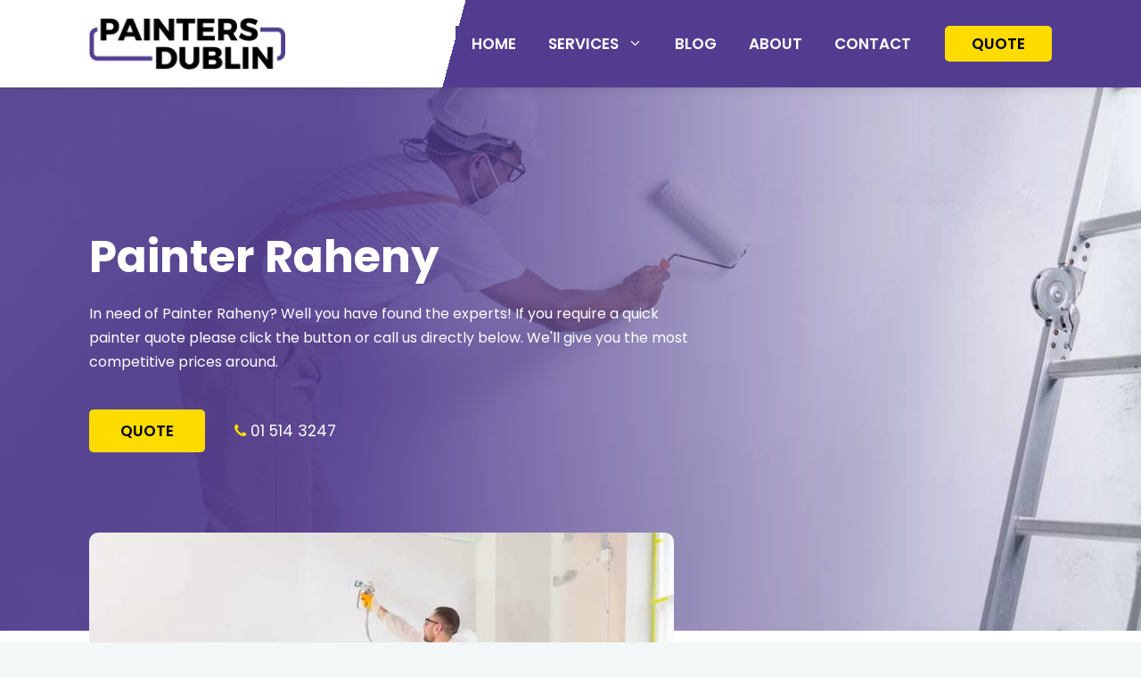

--- FILE ---
content_type: text/html; charset=UTF-8
request_url: https://paintersdublin.ie/painter-raheny/
body_size: 30425
content:
<!DOCTYPE html>
<html lang="en-US" prefix="og: https://ogp.me/ns#">
<head>
	<meta charset="UTF-8">
	<meta name="viewport" content="width=device-width, initial-scale=1">
<!-- Search Engine Optimization by Rank Math - https://rankmath.com/ -->
<title>Painter Raheny - Reliable &amp; Affordable Painters (Quote)</title>
<meta name="description" content="Painter Raheny - Looking for Painters Raheny? ☎️ 01 514 3247 - (Get a Quote) - #1 Painters &amp; Decorators with 30 Years Experience"/>
<meta name="robots" content="follow, index, max-snippet:-1, max-video-preview:-1, max-image-preview:large"/>
<link rel="canonical" href="https://paintersdublin.ie/painter-raheny/" />
<meta property="og:locale" content="en_US" />
<meta property="og:type" content="article" />
<meta property="og:title" content="Painter Raheny - Reliable &amp; Affordable Painters (Quote)" />
<meta property="og:description" content="Painter Raheny - Looking for Painters Raheny? ☎️ 01 514 3247 - (Get a Quote) - #1 Painters &amp; Decorators with 30 Years Experience" />
<meta property="og:url" content="https://paintersdublin.ie/painter-raheny/" />
<meta property="og:site_name" content="Painters Dublin" />
<meta property="og:image" content="https://paintersdublin.ie/wp-content/uploads/painter-raheny.jpg" />
<meta property="og:image:secure_url" content="https://paintersdublin.ie/wp-content/uploads/painter-raheny.jpg" />
<meta property="og:image:width" content="825" />
<meta property="og:image:height" content="470" />
<meta property="og:image:alt" content="Painter Raheny" />
<meta property="og:image:type" content="image/jpeg" />
<meta property="article:published_time" content="2023-11-30T15:20:29+00:00" />
<meta name="twitter:card" content="summary_large_image" />
<meta name="twitter:title" content="Painter Raheny - Reliable &amp; Affordable Painters (Quote)" />
<meta name="twitter:description" content="Painter Raheny - Looking for Painters Raheny? ☎️ 01 514 3247 - (Get a Quote) - #1 Painters &amp; Decorators with 30 Years Experience" />
<meta name="twitter:image" content="https://paintersdublin.ie/wp-content/uploads/painter-raheny.jpg" />
<meta name="twitter:label1" content="Time to read" />
<meta name="twitter:data1" content="Less than a minute" />
<script type="application/ld+json" class="rank-math-schema">{"@context":"https://schema.org","@graph":[{"@type":"Place","@id":"https://paintersdublin.ie/#place","address":{"@type":"PostalAddress","streetAddress":"20 Corduff Gardens","postalCode":"D15 YFR5","addressCountry":"IE","addressRegion":"Dublin","addressLocality":"Blanchardstown"}},{"@type":["HousePainter","Organization"],"@id":"https://paintersdublin.ie/#organization","name":"Painters Dublin","url":"https://paintersdublin.ie","email":"info@paintersdublin.ie","address":{"@type":"PostalAddress","streetAddress":"20 Corduff Gardens","postalCode":"D15 YFR5","addressCountry":"IE","addressRegion":"Dublin","addressLocality":"Blanchardstown"},"logo":{"@type":"ImageObject","@id":"https://paintersdublin.ie/#logo","url":"https://paintersdublin.ie/wp-content/uploads/bg-painters-dublin-1.jpg","contentUrl":"https://paintersdublin.ie/wp-content/uploads/bg-painters-dublin-1.jpg","caption":"Painters Dublin","inLanguage":"en-US","width":"1530","height":"820"},"priceRange":"$$","openingHours":["Monday,Tuesday,Wednesday,Thursday,Friday 07:00-21:00","Saturday,Sunday 07:00-20:00"],"description":"Finding Reliable, Professional &amp; Affordable Painting Services in Dublin is Hard. Stop searching because you\u2019ve found the right team for the job!\n\nEverything you\u2019d expect from a full \u2028service painters here in Dublin. We offer all painting &amp; decorating services you can imagine. Click the buttons below and get a free quote.","legalName":"Ger Gannon Painting","location":{"@id":"https://paintersdublin.ie/#place"},"image":{"@id":"https://paintersdublin.ie/#logo"},"telephone":"+35315143247"},{"@type":"WebSite","@id":"https://paintersdublin.ie/#website","url":"https://paintersdublin.ie","name":"Painters Dublin","alternateName":"PaintersDublin.ie","publisher":{"@id":"https://paintersdublin.ie/#organization"},"inLanguage":"en-US"},{"@type":"ImageObject","@id":"https://paintersdublin.ie/wp-content/uploads/painter-raheny.jpg","url":"https://paintersdublin.ie/wp-content/uploads/painter-raheny.jpg","width":"825","height":"470","caption":"Painter Raheny","inLanguage":"en-US"},{"@type":"WebPage","@id":"https://paintersdublin.ie/painter-raheny/#webpage","url":"https://paintersdublin.ie/painter-raheny/","name":"Painter Raheny - Reliable &amp; Affordable Painters (Quote)","datePublished":"2023-11-30T15:20:29+00:00","dateModified":"2023-11-30T15:20:29+00:00","isPartOf":{"@id":"https://paintersdublin.ie/#website"},"primaryImageOfPage":{"@id":"https://paintersdublin.ie/wp-content/uploads/painter-raheny.jpg"},"inLanguage":"en-US"},{"@type":"Person","@id":"https://paintersdublin.ie/author/tileradmin/","name":"TilerDublin.ie","url":"https://paintersdublin.ie/author/tileradmin/","image":{"@type":"ImageObject","@id":"https://secure.gravatar.com/avatar/41c0877d01ce3fb654fceb8c3fd56804fc6699c8999fb4d424cbee7fac6915f5?s=96&amp;d=mm&amp;r=g","url":"https://secure.gravatar.com/avatar/41c0877d01ce3fb654fceb8c3fd56804fc6699c8999fb4d424cbee7fac6915f5?s=96&amp;d=mm&amp;r=g","caption":"TilerDublin.ie","inLanguage":"en-US"},"worksFor":{"@id":"https://paintersdublin.ie/#organization"}},{"@type":"Article","headline":"Painter Raheny - Reliable &amp; Affordable Painters (Quote)","keywords":"Painter Raheny","datePublished":"2023-11-30T15:20:29+00:00","dateModified":"2023-11-30T15:20:29+00:00","author":{"@id":"https://paintersdublin.ie/author/tileradmin/","name":"TilerDublin.ie"},"publisher":{"@id":"https://paintersdublin.ie/#organization"},"description":"Painter Raheny - Looking for Painters Raheny? \u260e\ufe0f 01 514 3247 - (Get a Quote) - #1 Painters &amp; Decorators with 30 Years Experience","name":"Painter Raheny - Reliable &amp; Affordable Painters (Quote)","@id":"https://paintersdublin.ie/painter-raheny/#richSnippet","isPartOf":{"@id":"https://paintersdublin.ie/painter-raheny/#webpage"},"image":{"@id":"https://paintersdublin.ie/wp-content/uploads/painter-raheny.jpg"},"inLanguage":"en-US","mainEntityOfPage":{"@id":"https://paintersdublin.ie/painter-raheny/#webpage"}}]}</script>
<!-- /Rank Math WordPress SEO plugin -->

<link rel='dns-prefetch' href='//stats.wp.com' />
<link href='https://fonts.gstatic.com' crossorigin rel='preconnect' />
<link href='https://fonts.googleapis.com' crossorigin rel='preconnect' />
<link rel='preconnect' href='//c0.wp.com' />
<link rel="alternate" type="application/rss+xml" title="Painters Dublin &raquo; Feed" href="https://paintersdublin.ie/feed/" />
<link rel="alternate" type="application/rss+xml" title="Painters Dublin &raquo; Comments Feed" href="https://paintersdublin.ie/comments/feed/" />
<link rel="alternate" title="oEmbed (JSON)" type="application/json+oembed" href="https://paintersdublin.ie/wp-json/oembed/1.0/embed?url=https%3A%2F%2Fpaintersdublin.ie%2Fpainter-raheny%2F" />
<link rel="alternate" title="oEmbed (XML)" type="text/xml+oembed" href="https://paintersdublin.ie/wp-json/oembed/1.0/embed?url=https%3A%2F%2Fpaintersdublin.ie%2Fpainter-raheny%2F&#038;format=xml" />
<style id='wp-img-auto-sizes-contain-inline-css'>
img:is([sizes=auto i],[sizes^="auto," i]){contain-intrinsic-size:3000px 1500px}
/*# sourceURL=wp-img-auto-sizes-contain-inline-css */
</style>
<style id='wp-emoji-styles-inline-css'>

	img.wp-smiley, img.emoji {
		display: inline !important;
		border: none !important;
		box-shadow: none !important;
		height: 1em !important;
		width: 1em !important;
		margin: 0 0.07em !important;
		vertical-align: -0.1em !important;
		background: none !important;
		padding: 0 !important;
	}
/*# sourceURL=wp-emoji-styles-inline-css */
</style>
<style id='wp-block-library-inline-css'>
:root{--wp-block-synced-color:#7a00df;--wp-block-synced-color--rgb:122,0,223;--wp-bound-block-color:var(--wp-block-synced-color);--wp-editor-canvas-background:#ddd;--wp-admin-theme-color:#007cba;--wp-admin-theme-color--rgb:0,124,186;--wp-admin-theme-color-darker-10:#006ba1;--wp-admin-theme-color-darker-10--rgb:0,107,160.5;--wp-admin-theme-color-darker-20:#005a87;--wp-admin-theme-color-darker-20--rgb:0,90,135;--wp-admin-border-width-focus:2px}@media (min-resolution:192dpi){:root{--wp-admin-border-width-focus:1.5px}}.wp-element-button{cursor:pointer}:root .has-very-light-gray-background-color{background-color:#eee}:root .has-very-dark-gray-background-color{background-color:#313131}:root .has-very-light-gray-color{color:#eee}:root .has-very-dark-gray-color{color:#313131}:root .has-vivid-green-cyan-to-vivid-cyan-blue-gradient-background{background:linear-gradient(135deg,#00d084,#0693e3)}:root .has-purple-crush-gradient-background{background:linear-gradient(135deg,#34e2e4,#4721fb 50%,#ab1dfe)}:root .has-hazy-dawn-gradient-background{background:linear-gradient(135deg,#faaca8,#dad0ec)}:root .has-subdued-olive-gradient-background{background:linear-gradient(135deg,#fafae1,#67a671)}:root .has-atomic-cream-gradient-background{background:linear-gradient(135deg,#fdd79a,#004a59)}:root .has-nightshade-gradient-background{background:linear-gradient(135deg,#330968,#31cdcf)}:root .has-midnight-gradient-background{background:linear-gradient(135deg,#020381,#2874fc)}:root{--wp--preset--font-size--normal:16px;--wp--preset--font-size--huge:42px}.has-regular-font-size{font-size:1em}.has-larger-font-size{font-size:2.625em}.has-normal-font-size{font-size:var(--wp--preset--font-size--normal)}.has-huge-font-size{font-size:var(--wp--preset--font-size--huge)}.has-text-align-center{text-align:center}.has-text-align-left{text-align:left}.has-text-align-right{text-align:right}.has-fit-text{white-space:nowrap!important}#end-resizable-editor-section{display:none}.aligncenter{clear:both}.items-justified-left{justify-content:flex-start}.items-justified-center{justify-content:center}.items-justified-right{justify-content:flex-end}.items-justified-space-between{justify-content:space-between}.screen-reader-text{border:0;clip-path:inset(50%);height:1px;margin:-1px;overflow:hidden;padding:0;position:absolute;width:1px;word-wrap:normal!important}.screen-reader-text:focus{background-color:#ddd;clip-path:none;color:#444;display:block;font-size:1em;height:auto;left:5px;line-height:normal;padding:15px 23px 14px;text-decoration:none;top:5px;width:auto;z-index:100000}html :where(.has-border-color){border-style:solid}html :where([style*=border-top-color]){border-top-style:solid}html :where([style*=border-right-color]){border-right-style:solid}html :where([style*=border-bottom-color]){border-bottom-style:solid}html :where([style*=border-left-color]){border-left-style:solid}html :where([style*=border-width]){border-style:solid}html :where([style*=border-top-width]){border-top-style:solid}html :where([style*=border-right-width]){border-right-style:solid}html :where([style*=border-bottom-width]){border-bottom-style:solid}html :where([style*=border-left-width]){border-left-style:solid}html :where(img[class*=wp-image-]){height:auto;max-width:100%}:where(figure){margin:0 0 1em}html :where(.is-position-sticky){--wp-admin--admin-bar--position-offset:var(--wp-admin--admin-bar--height,0px)}@media screen and (max-width:600px){html :where(.is-position-sticky){--wp-admin--admin-bar--position-offset:0px}}

/*# sourceURL=wp-block-library-inline-css */
</style><style id='global-styles-inline-css'>
:root{--wp--preset--aspect-ratio--square: 1;--wp--preset--aspect-ratio--4-3: 4/3;--wp--preset--aspect-ratio--3-4: 3/4;--wp--preset--aspect-ratio--3-2: 3/2;--wp--preset--aspect-ratio--2-3: 2/3;--wp--preset--aspect-ratio--16-9: 16/9;--wp--preset--aspect-ratio--9-16: 9/16;--wp--preset--color--black: #000000;--wp--preset--color--cyan-bluish-gray: #abb8c3;--wp--preset--color--white: #ffffff;--wp--preset--color--pale-pink: #f78da7;--wp--preset--color--vivid-red: #cf2e2e;--wp--preset--color--luminous-vivid-orange: #ff6900;--wp--preset--color--luminous-vivid-amber: #fcb900;--wp--preset--color--light-green-cyan: #7bdcb5;--wp--preset--color--vivid-green-cyan: #00d084;--wp--preset--color--pale-cyan-blue: #8ed1fc;--wp--preset--color--vivid-cyan-blue: #0693e3;--wp--preset--color--vivid-purple: #9b51e0;--wp--preset--color--contrast: var(--contrast);--wp--preset--color--contrast-2: var(--contrast-2);--wp--preset--color--contrast-3: var(--contrast-3);--wp--preset--color--base: var(--base);--wp--preset--color--base-2: var(--base-2);--wp--preset--color--base-3: var(--base-3);--wp--preset--color--accent: var(--accent);--wp--preset--gradient--vivid-cyan-blue-to-vivid-purple: linear-gradient(135deg,rgb(6,147,227) 0%,rgb(155,81,224) 100%);--wp--preset--gradient--light-green-cyan-to-vivid-green-cyan: linear-gradient(135deg,rgb(122,220,180) 0%,rgb(0,208,130) 100%);--wp--preset--gradient--luminous-vivid-amber-to-luminous-vivid-orange: linear-gradient(135deg,rgb(252,185,0) 0%,rgb(255,105,0) 100%);--wp--preset--gradient--luminous-vivid-orange-to-vivid-red: linear-gradient(135deg,rgb(255,105,0) 0%,rgb(207,46,46) 100%);--wp--preset--gradient--very-light-gray-to-cyan-bluish-gray: linear-gradient(135deg,rgb(238,238,238) 0%,rgb(169,184,195) 100%);--wp--preset--gradient--cool-to-warm-spectrum: linear-gradient(135deg,rgb(74,234,220) 0%,rgb(151,120,209) 20%,rgb(207,42,186) 40%,rgb(238,44,130) 60%,rgb(251,105,98) 80%,rgb(254,248,76) 100%);--wp--preset--gradient--blush-light-purple: linear-gradient(135deg,rgb(255,206,236) 0%,rgb(152,150,240) 100%);--wp--preset--gradient--blush-bordeaux: linear-gradient(135deg,rgb(254,205,165) 0%,rgb(254,45,45) 50%,rgb(107,0,62) 100%);--wp--preset--gradient--luminous-dusk: linear-gradient(135deg,rgb(255,203,112) 0%,rgb(199,81,192) 50%,rgb(65,88,208) 100%);--wp--preset--gradient--pale-ocean: linear-gradient(135deg,rgb(255,245,203) 0%,rgb(182,227,212) 50%,rgb(51,167,181) 100%);--wp--preset--gradient--electric-grass: linear-gradient(135deg,rgb(202,248,128) 0%,rgb(113,206,126) 100%);--wp--preset--gradient--midnight: linear-gradient(135deg,rgb(2,3,129) 0%,rgb(40,116,252) 100%);--wp--preset--font-size--small: 13px;--wp--preset--font-size--medium: 20px;--wp--preset--font-size--large: 36px;--wp--preset--font-size--x-large: 42px;--wp--preset--spacing--20: 0.44rem;--wp--preset--spacing--30: 0.67rem;--wp--preset--spacing--40: 1rem;--wp--preset--spacing--50: 1.5rem;--wp--preset--spacing--60: 2.25rem;--wp--preset--spacing--70: 3.38rem;--wp--preset--spacing--80: 5.06rem;--wp--preset--shadow--natural: 6px 6px 9px rgba(0, 0, 0, 0.2);--wp--preset--shadow--deep: 12px 12px 50px rgba(0, 0, 0, 0.4);--wp--preset--shadow--sharp: 6px 6px 0px rgba(0, 0, 0, 0.2);--wp--preset--shadow--outlined: 6px 6px 0px -3px rgb(255, 255, 255), 6px 6px rgb(0, 0, 0);--wp--preset--shadow--crisp: 6px 6px 0px rgb(0, 0, 0);}:where(.is-layout-flex){gap: 0.5em;}:where(.is-layout-grid){gap: 0.5em;}body .is-layout-flex{display: flex;}.is-layout-flex{flex-wrap: wrap;align-items: center;}.is-layout-flex > :is(*, div){margin: 0;}body .is-layout-grid{display: grid;}.is-layout-grid > :is(*, div){margin: 0;}:where(.wp-block-columns.is-layout-flex){gap: 2em;}:where(.wp-block-columns.is-layout-grid){gap: 2em;}:where(.wp-block-post-template.is-layout-flex){gap: 1.25em;}:where(.wp-block-post-template.is-layout-grid){gap: 1.25em;}.has-black-color{color: var(--wp--preset--color--black) !important;}.has-cyan-bluish-gray-color{color: var(--wp--preset--color--cyan-bluish-gray) !important;}.has-white-color{color: var(--wp--preset--color--white) !important;}.has-pale-pink-color{color: var(--wp--preset--color--pale-pink) !important;}.has-vivid-red-color{color: var(--wp--preset--color--vivid-red) !important;}.has-luminous-vivid-orange-color{color: var(--wp--preset--color--luminous-vivid-orange) !important;}.has-luminous-vivid-amber-color{color: var(--wp--preset--color--luminous-vivid-amber) !important;}.has-light-green-cyan-color{color: var(--wp--preset--color--light-green-cyan) !important;}.has-vivid-green-cyan-color{color: var(--wp--preset--color--vivid-green-cyan) !important;}.has-pale-cyan-blue-color{color: var(--wp--preset--color--pale-cyan-blue) !important;}.has-vivid-cyan-blue-color{color: var(--wp--preset--color--vivid-cyan-blue) !important;}.has-vivid-purple-color{color: var(--wp--preset--color--vivid-purple) !important;}.has-black-background-color{background-color: var(--wp--preset--color--black) !important;}.has-cyan-bluish-gray-background-color{background-color: var(--wp--preset--color--cyan-bluish-gray) !important;}.has-white-background-color{background-color: var(--wp--preset--color--white) !important;}.has-pale-pink-background-color{background-color: var(--wp--preset--color--pale-pink) !important;}.has-vivid-red-background-color{background-color: var(--wp--preset--color--vivid-red) !important;}.has-luminous-vivid-orange-background-color{background-color: var(--wp--preset--color--luminous-vivid-orange) !important;}.has-luminous-vivid-amber-background-color{background-color: var(--wp--preset--color--luminous-vivid-amber) !important;}.has-light-green-cyan-background-color{background-color: var(--wp--preset--color--light-green-cyan) !important;}.has-vivid-green-cyan-background-color{background-color: var(--wp--preset--color--vivid-green-cyan) !important;}.has-pale-cyan-blue-background-color{background-color: var(--wp--preset--color--pale-cyan-blue) !important;}.has-vivid-cyan-blue-background-color{background-color: var(--wp--preset--color--vivid-cyan-blue) !important;}.has-vivid-purple-background-color{background-color: var(--wp--preset--color--vivid-purple) !important;}.has-black-border-color{border-color: var(--wp--preset--color--black) !important;}.has-cyan-bluish-gray-border-color{border-color: var(--wp--preset--color--cyan-bluish-gray) !important;}.has-white-border-color{border-color: var(--wp--preset--color--white) !important;}.has-pale-pink-border-color{border-color: var(--wp--preset--color--pale-pink) !important;}.has-vivid-red-border-color{border-color: var(--wp--preset--color--vivid-red) !important;}.has-luminous-vivid-orange-border-color{border-color: var(--wp--preset--color--luminous-vivid-orange) !important;}.has-luminous-vivid-amber-border-color{border-color: var(--wp--preset--color--luminous-vivid-amber) !important;}.has-light-green-cyan-border-color{border-color: var(--wp--preset--color--light-green-cyan) !important;}.has-vivid-green-cyan-border-color{border-color: var(--wp--preset--color--vivid-green-cyan) !important;}.has-pale-cyan-blue-border-color{border-color: var(--wp--preset--color--pale-cyan-blue) !important;}.has-vivid-cyan-blue-border-color{border-color: var(--wp--preset--color--vivid-cyan-blue) !important;}.has-vivid-purple-border-color{border-color: var(--wp--preset--color--vivid-purple) !important;}.has-vivid-cyan-blue-to-vivid-purple-gradient-background{background: var(--wp--preset--gradient--vivid-cyan-blue-to-vivid-purple) !important;}.has-light-green-cyan-to-vivid-green-cyan-gradient-background{background: var(--wp--preset--gradient--light-green-cyan-to-vivid-green-cyan) !important;}.has-luminous-vivid-amber-to-luminous-vivid-orange-gradient-background{background: var(--wp--preset--gradient--luminous-vivid-amber-to-luminous-vivid-orange) !important;}.has-luminous-vivid-orange-to-vivid-red-gradient-background{background: var(--wp--preset--gradient--luminous-vivid-orange-to-vivid-red) !important;}.has-very-light-gray-to-cyan-bluish-gray-gradient-background{background: var(--wp--preset--gradient--very-light-gray-to-cyan-bluish-gray) !important;}.has-cool-to-warm-spectrum-gradient-background{background: var(--wp--preset--gradient--cool-to-warm-spectrum) !important;}.has-blush-light-purple-gradient-background{background: var(--wp--preset--gradient--blush-light-purple) !important;}.has-blush-bordeaux-gradient-background{background: var(--wp--preset--gradient--blush-bordeaux) !important;}.has-luminous-dusk-gradient-background{background: var(--wp--preset--gradient--luminous-dusk) !important;}.has-pale-ocean-gradient-background{background: var(--wp--preset--gradient--pale-ocean) !important;}.has-electric-grass-gradient-background{background: var(--wp--preset--gradient--electric-grass) !important;}.has-midnight-gradient-background{background: var(--wp--preset--gradient--midnight) !important;}.has-small-font-size{font-size: var(--wp--preset--font-size--small) !important;}.has-medium-font-size{font-size: var(--wp--preset--font-size--medium) !important;}.has-large-font-size{font-size: var(--wp--preset--font-size--large) !important;}.has-x-large-font-size{font-size: var(--wp--preset--font-size--x-large) !important;}
/*# sourceURL=global-styles-inline-css */
</style>

<style id='classic-theme-styles-inline-css'>
/*! This file is auto-generated */
.wp-block-button__link{color:#fff;background-color:#32373c;border-radius:9999px;box-shadow:none;text-decoration:none;padding:calc(.667em + 2px) calc(1.333em + 2px);font-size:1.125em}.wp-block-file__button{background:#32373c;color:#fff;text-decoration:none}
/*# sourceURL=/wp-includes/css/classic-themes.min.css */
</style>
<link rel='stylesheet' id='contact-form-7-css' href='https://paintersdublin.ie/wp-content/plugins/contact-form-7/includes/css/styles.css?ver=6.1.4' media='all' />
<link rel='stylesheet' id='wpcf7-redirect-script-frontend-css' href='https://paintersdublin.ie/wp-content/plugins/wpcf7-redirect/build/assets/frontend-script.css?ver=2c532d7e2be36f6af233' media='all' />
<link rel='stylesheet' id='cf7mls-css' href='https://paintersdublin.ie/wp-content/plugins/ninjateam-cf7-multi-step-pro/assets/frontend/css/cf7mls.css?ver=2.7.3.1' media='all' />
<link rel='stylesheet' id='cf7mls_progress_bar-css' href='https://paintersdublin.ie/wp-content/plugins/ninjateam-cf7-multi-step-pro/assets/frontend/css/progress_bar.css?ver=2.7.3.1' media='all' />
<link rel='stylesheet' id='cf7mls_animate-css' href='https://paintersdublin.ie/wp-content/plugins/ninjateam-cf7-multi-step-pro/assets/frontend/animate/animate.min.css?ver=2.7.3.1' media='all' />
<link rel='stylesheet' id='generate-widget-areas-css' href='https://paintersdublin.ie/wp-content/themes/generatepress/assets/css/components/widget-areas.min.css?ver=3.6.1' media='all' />
<link rel='stylesheet' id='generate-style-css' href='https://paintersdublin.ie/wp-content/themes/generatepress/assets/css/main.min.css?ver=3.6.1' media='all' />
<style id='generate-style-inline-css'>
body{background-color:#f2f8f7;color:var(--contrast);}a{color:var(--accent);}a{text-decoration:underline;}.entry-title a, .site-branding a, a.button, .wp-block-button__link, .main-navigation a{text-decoration:none;}a:hover, a:focus, a:active{color:var(--contrast);}.grid-container{max-width:1520px;}.wp-block-group__inner-container{max-width:1520px;margin-left:auto;margin-right:auto;}.site-header .header-image{width:220px;}:root{--contrast:#222222;--contrast-2:#575760;--contrast-3:#523c90;--base:#14C71D;--base-2:#f7f8f9;--base-3:#ffffff;--accent:#1e73be;}:root .has-contrast-color{color:var(--contrast);}:root .has-contrast-background-color{background-color:var(--contrast);}:root .has-contrast-2-color{color:var(--contrast-2);}:root .has-contrast-2-background-color{background-color:var(--contrast-2);}:root .has-contrast-3-color{color:var(--contrast-3);}:root .has-contrast-3-background-color{background-color:var(--contrast-3);}:root .has-base-color{color:var(--base);}:root .has-base-background-color{background-color:var(--base);}:root .has-base-2-color{color:var(--base-2);}:root .has-base-2-background-color{background-color:var(--base-2);}:root .has-base-3-color{color:var(--base-3);}:root .has-base-3-background-color{background-color:var(--base-3);}:root .has-accent-color{color:var(--accent);}:root .has-accent-background-color{background-color:var(--accent);}body, button, input, select, textarea{font-family:Poppins, sans-serif;font-size:17px;}body{line-height:1.7;}@media (max-width:768px){p{margin-bottom:2em;}}h1{font-weight:700;font-size:45px;}@media (max-width:768px){h1{font-size:35px;}}.main-navigation a, .main-navigation .menu-toggle, .main-navigation .menu-bar-items{font-weight:600;text-transform:uppercase;font-size:17px;}@media (max-width:768px){.main-navigation a, .main-navigation .menu-toggle, .main-navigation .menu-bar-items{font-size:24px;line-height:3;}}h2{font-weight:700;font-size:28px;}@media (max-width:768px){h2{margin-bottom:20px;}}.widget-title{font-weight:700;font-size:20px;}.main-navigation .main-nav ul ul li a{font-size:16px;}.site-info{font-size:13px;}h3{font-weight:600;font-size:25px;line-height:1.2em;}.main-title{text-transform:uppercase;font-size:34px;}@media (max-width:768px){.main-title{font-size:20px;}}.site-description{font-weight:300;text-transform:uppercase;font-style:normal;text-decoration:none;font-size:16px;}@media (max-width:768px){.site-description{font-size:12px;}}.top-bar{background-color:#636363;color:#ffffff;}.top-bar a{color:#ffffff;}.top-bar a:hover{color:#303030;}.site-header{background-color:var(--base-3);}.main-title a,.main-title a:hover{color:var(--contrast);}.site-description{color:#d4d1d1;}.main-navigation,.main-navigation ul ul{background-color:#523c90;}.main-navigation .main-nav ul li a, .main-navigation .menu-toggle, .main-navigation .menu-bar-items{color:#ffffff;}.main-navigation .main-nav ul li:not([class*="current-menu-"]):hover > a, .main-navigation .main-nav ul li:not([class*="current-menu-"]):focus > a, .main-navigation .main-nav ul li.sfHover:not([class*="current-menu-"]) > a, .main-navigation .menu-bar-item:hover > a, .main-navigation .menu-bar-item.sfHover > a{color:#ffffff;}button.menu-toggle:hover,button.menu-toggle:focus{color:#ffffff;}.main-navigation .main-nav ul li[class*="current-menu-"] > a{color:#ffffff;}.navigation-search input[type="search"],.navigation-search input[type="search"]:active, .navigation-search input[type="search"]:focus, .main-navigation .main-nav ul li.search-item.active > a, .main-navigation .menu-bar-items .search-item.active > a{color:#ffffff;}.main-navigation ul ul{background-color:var(--contrast-3);}.separate-containers .inside-article, .separate-containers .comments-area, .separate-containers .page-header, .one-container .container, .separate-containers .paging-navigation, .inside-page-header{background-color:#ffffff;}.entry-title a{color:var(--contrast);}.entry-title a:hover{color:var(--contrast-2);}.entry-meta{color:var(--contrast-2);}.sidebar .widget{background-color:var(--base-3);}.footer-widgets{color:#ffffff;background-color:#523c90;}.footer-widgets a{color:#ffffff;}.footer-widgets a:hover{color:#dadada;}.site-info{color:#ffffff;background-color:#523c90;}.site-info a{color:#ffffff;}input[type="text"],input[type="email"],input[type="url"],input[type="password"],input[type="search"],input[type="tel"],input[type="number"],textarea,select{color:var(--contrast);background-color:var(--base-2);border-color:var(--contrast-3);}input[type="text"]:focus,input[type="email"]:focus,input[type="url"]:focus,input[type="password"]:focus,input[type="search"]:focus,input[type="tel"]:focus,input[type="number"]:focus,textarea:focus,select:focus{color:var(--contrast);background-color:var(--base-2);}button,html input[type="button"],input[type="reset"],input[type="submit"],a.button,a.wp-block-button__link:not(.has-background){color:#000000;background-color:#ffdc00;}button:hover,html input[type="button"]:hover,input[type="reset"]:hover,input[type="submit"]:hover,a.button:hover,button:focus,html input[type="button"]:focus,input[type="reset"]:focus,input[type="submit"]:focus,a.button:focus,a.wp-block-button__link:not(.has-background):active,a.wp-block-button__link:not(.has-background):focus,a.wp-block-button__link:not(.has-background):hover{color:#000000;background-color:#c6b12d;}a.generate-back-to-top{background-color:rgba( 0,0,0,0.4 );color:#ffffff;}a.generate-back-to-top:hover,a.generate-back-to-top:focus{background-color:rgba( 0,0,0,0.6 );color:#ffffff;}:root{--gp-search-modal-bg-color:var(--base-3);--gp-search-modal-text-color:var(--contrast);--gp-search-modal-overlay-bg-color:rgba(0,0,0,0.2);}@media (max-width: 1200px){.main-navigation .menu-bar-item:hover > a, .main-navigation .menu-bar-item.sfHover > a{background:none;color:#ffffff;}}.inside-header{padding:20px 100px 20px 100px;}.nav-below-header .main-navigation .inside-navigation.grid-container, .nav-above-header .main-navigation .inside-navigation.grid-container{padding:0px 82px 0px 82px;}.separate-containers .inside-article, .separate-containers .comments-area, .separate-containers .page-header, .separate-containers .paging-navigation, .one-container .site-content, .inside-page-header{padding:40px 100px 80px 100px;}.site-main .wp-block-group__inner-container{padding:40px 100px 80px 100px;}.separate-containers .paging-navigation{padding-top:20px;padding-bottom:20px;}.entry-content .alignwide, body:not(.no-sidebar) .entry-content .alignfull{margin-left:-100px;width:calc(100% + 200px);max-width:calc(100% + 200px);}.one-container.right-sidebar .site-main,.one-container.both-right .site-main{margin-right:100px;}.one-container.left-sidebar .site-main,.one-container.both-left .site-main{margin-left:100px;}.one-container.both-sidebars .site-main{margin:0px 100px 0px 100px;}.sidebar .widget, .page-header, .widget-area .main-navigation, .site-main > *{margin-bottom:30px;}.separate-containers .site-main{margin:30px;}.both-right .inside-left-sidebar,.both-left .inside-left-sidebar{margin-right:15px;}.both-right .inside-right-sidebar,.both-left .inside-right-sidebar{margin-left:15px;}.one-container.archive .post:not(:last-child):not(.is-loop-template-item), .one-container.blog .post:not(:last-child):not(.is-loop-template-item){padding-bottom:80px;}.separate-containers .featured-image{margin-top:30px;}.separate-containers .inside-right-sidebar, .separate-containers .inside-left-sidebar{margin-top:30px;margin-bottom:30px;}.main-navigation .main-nav ul li a,.menu-toggle,.main-navigation .menu-bar-item > a{padding-left:18px;padding-right:18px;line-height:40px;}.main-navigation .main-nav ul ul li a{padding:10px 18px 10px 18px;}.main-navigation ul ul{width:250px;}.navigation-search input[type="search"]{height:40px;}.rtl .menu-item-has-children .dropdown-menu-toggle{padding-left:18px;}.menu-item-has-children .dropdown-menu-toggle{padding-right:18px;}.rtl .main-navigation .main-nav ul li.menu-item-has-children > a{padding-right:18px;}.widget-area .widget{padding:20px;}.footer-widgets-container{padding:100px;}.inside-site-info{padding:5px 100px 30px 100px;}@media (max-width:768px){.separate-containers .inside-article, .separate-containers .comments-area, .separate-containers .page-header, .separate-containers .paging-navigation, .one-container .site-content, .inside-page-header{padding:20px;}.site-main .wp-block-group__inner-container{padding:20px;}.inside-top-bar{padding-right:30px;padding-left:30px;}.inside-header{padding-top:30px;padding-right:30px;padding-bottom:30px;padding-left:30px;}.widget-area .widget{padding-top:30px;padding-right:0px;padding-bottom:30px;padding-left:0px;}.footer-widgets-container{padding-top:70px;padding-right:30px;padding-bottom:70px;padding-left:30px;}.inside-site-info{padding-right:30px;padding-left:30px;}.entry-content .alignwide, body:not(.no-sidebar) .entry-content .alignfull{margin-left:-20px;width:calc(100% + 40px);max-width:calc(100% + 40px);}.one-container .site-main .paging-navigation{margin-bottom:30px;}}/* End cached CSS */.is-right-sidebar{width:30%;}.is-left-sidebar{width:30%;}.site-content .content-area{width:70%;}@media (max-width: 1200px){.main-navigation .menu-toggle,.sidebar-nav-mobile:not(#sticky-placeholder){display:block;}.main-navigation ul,.gen-sidebar-nav,.main-navigation:not(.slideout-navigation):not(.toggled) .main-nav > ul,.has-inline-mobile-toggle #site-navigation .inside-navigation > *:not(.navigation-search):not(.main-nav){display:none;}.nav-align-right .inside-navigation,.nav-align-center .inside-navigation{justify-content:space-between;}.has-inline-mobile-toggle .mobile-menu-control-wrapper{display:flex;flex-wrap:wrap;}.has-inline-mobile-toggle .inside-header{flex-direction:row;text-align:left;flex-wrap:wrap;}.has-inline-mobile-toggle .header-widget,.has-inline-mobile-toggle #site-navigation{flex-basis:100%;}.nav-float-left .has-inline-mobile-toggle #site-navigation{order:10;}}
.dynamic-author-image-rounded{border-radius:100%;}.dynamic-featured-image, .dynamic-author-image{vertical-align:middle;}.one-container.blog .dynamic-content-template:not(:last-child), .one-container.archive .dynamic-content-template:not(:last-child){padding-bottom:0px;}.dynamic-entry-excerpt > p:last-child{margin-bottom:0px;}
.main-navigation.toggled .main-nav > ul{background-color: #523c90}.sticky-enabled .gen-sidebar-nav.is_stuck .main-navigation {margin-bottom: 0px;}.sticky-enabled .gen-sidebar-nav.is_stuck {z-index: 500;}.sticky-enabled .main-navigation.is_stuck {box-shadow: 0 2px 2px -2px rgba(0, 0, 0, .2);}.navigation-stick:not(.gen-sidebar-nav) {left: 0;right: 0;width: 100% !important;}.nav-float-right .navigation-stick {width: 100% !important;left: 0;}.nav-float-right .navigation-stick .navigation-branding {margin-right: auto;}.main-navigation.has-sticky-branding:not(.grid-container) .inside-navigation:not(.grid-container) .navigation-branding{margin-left: 10px;}.main-navigation.navigation-stick.has-sticky-branding .inside-navigation.grid-container{padding-left:100px;padding-right:100px;}@media (max-width:768px){.main-navigation.navigation-stick.has-sticky-branding .inside-navigation.grid-container{padding-left:0;padding-right:0;}}
.page-hero{background-color:rgba(0,107,217,0.91);color:#ffffff;padding-top:160px;padding-right:100px;padding-bottom:200px;padding-left:100px;}.page-hero .inside-page-hero.grid-container{max-width:calc(1520px - 100px - 100px);}.page-hero h1, .page-hero h2, .page-hero h3, .page-hero h4, .page-hero h5, .page-hero h6{color:#ffffff;}.inside-page-hero > *:last-child{margin-bottom:0px;}.page-hero time.updated{display:none;}@media (max-width:768px){.page-hero{padding-top:60px;padding-right:20px;padding-bottom:80px;padding-left:20px;}}
.main-navigation.slideout-navigation .main-nav > ul > li > a{line-height:55px;}
/*# sourceURL=generate-style-inline-css */
</style>
<link rel='stylesheet' id='generate-google-fonts-css' href='https://fonts.googleapis.com/css?family=Raleway%3A100%2C200%2C300%2Cregular%2C500%2C600%2C700%2C800%2C900%2C100italic%2C200italic%2C300italic%2Citalic%2C500italic%2C600italic%2C700italic%2C800italic%2C900italic%7CKumbh+Sans%3A100%2C200%2C300%2Cregular%2C500%2C600%2C700%2C800%2C900%7CPoppins%3A100%2C100italic%2C200%2C200italic%2C300%2C300italic%2Cregular%2Citalic%2C500%2C500italic%2C600%2C600italic%2C700%2C700italic%2C800%2C800italic%2C900%2C900italic&#038;display=auto&#038;ver=3.6.1' media='all' />
<link rel='stylesheet' id='slb_core-css' href='https://paintersdublin.ie/wp-content/plugins/simple-lightbox/client/css/app.css?ver=2.9.4' media='all' />
<link rel='stylesheet' id='jquery-lazyloadxt-fadein-css-css' href='//paintersdublin.ie/wp-content/plugins/a3-lazy-load/assets/css/jquery.lazyloadxt.fadein.css?ver=6.9' media='all' />
<link rel='stylesheet' id='a3a3_lazy_load-css' href='//paintersdublin.ie/wp-content/uploads/sass/a3_lazy_load.min.css?ver=1705846712' media='all' />
<link rel='stylesheet' id='cf7cf-style-css' href='https://paintersdublin.ie/wp-content/plugins/cf7-conditional-fields/style.css?ver=2.6.7' media='all' />
<link rel='stylesheet' id='generate-blog-images-css' href='https://paintersdublin.ie/wp-content/plugins/gp-premium/blog/functions/css/featured-images.min.css?ver=2.5.5' media='all' />
<link rel='stylesheet' id='lgc-unsemantic-grid-responsive-tablet-css' href='https://paintersdublin.ie/wp-content/plugins/lightweight-grid-columns/css/unsemantic-grid-responsive-tablet.css?ver=1.0' media='all' />
<link rel='stylesheet' id='generate-offside-css' href='https://paintersdublin.ie/wp-content/plugins/gp-premium/menu-plus/functions/css/offside.min.css?ver=2.5.5' media='all' />
<style id='generate-offside-inline-css'>
:root{--gp-slideout-width:265px;}.slideout-navigation, .slideout-navigation a{color:#ffffff;}.slideout-navigation button.slideout-exit{color:#ffffff;padding-left:18px;padding-right:18px;}.slide-opened nav.toggled .menu-toggle:before{display:none;}@media (max-width: 1200px){.menu-bar-item.slideout-toggle{display:none;}}
/*# sourceURL=generate-offside-inline-css */
</style>
<link rel='stylesheet' id='generate-navigation-branding-css' href='https://paintersdublin.ie/wp-content/plugins/gp-premium/menu-plus/functions/css/navigation-branding-flex.min.css?ver=2.5.5' media='all' />
<style id='generate-navigation-branding-inline-css'>
@media (max-width: 1200px){.site-header, #site-navigation, #sticky-navigation{display:none !important;opacity:0.0;}#mobile-header{display:block !important;width:100% !important;}#mobile-header .main-nav > ul{display:none;}#mobile-header.toggled .main-nav > ul, #mobile-header .menu-toggle, #mobile-header .mobile-bar-items{display:block;}#mobile-header .main-nav{-ms-flex:0 0 100%;flex:0 0 100%;-webkit-box-ordinal-group:5;-ms-flex-order:4;order:4;}}.main-navigation.has-branding .inside-navigation.grid-container, .main-navigation.has-branding.grid-container .inside-navigation:not(.grid-container){padding:0px 100px 0px 100px;}.main-navigation.has-branding:not(.grid-container) .inside-navigation:not(.grid-container) .navigation-branding{margin-left:10px;}.main-navigation .sticky-navigation-logo, .main-navigation.navigation-stick .site-logo:not(.mobile-header-logo){display:none;}.main-navigation.navigation-stick .sticky-navigation-logo{display:block;}.navigation-branding img, .site-logo.mobile-header-logo img{height:40px;width:auto;}.navigation-branding .main-title{line-height:40px;}@media (max-width: 1200px){.main-navigation.has-branding.nav-align-center .menu-bar-items, .main-navigation.has-sticky-branding.navigation-stick.nav-align-center .menu-bar-items{margin-left:auto;}.navigation-branding{margin-right:auto;margin-left:10px;}.navigation-branding .main-title, .mobile-header-navigation .site-logo{margin-left:10px;}.main-navigation.has-branding .inside-navigation.grid-container{padding:0px;}}
/*# sourceURL=generate-navigation-branding-inline-css */
</style>
<script src="https://c0.wp.com/c/6.9/wp-includes/js/jquery/jquery.min.js" id="jquery-core-js"></script>
<script src="https://c0.wp.com/c/6.9/wp-includes/js/jquery/jquery-migrate.min.js" id="jquery-migrate-js"></script>
<link rel="https://api.w.org/" href="https://paintersdublin.ie/wp-json/" /><link rel="alternate" title="JSON" type="application/json" href="https://paintersdublin.ie/wp-json/wp/v2/pages/572" /><link rel="EditURI" type="application/rsd+xml" title="RSD" href="https://paintersdublin.ie/xmlrpc.php?rsd" />
<meta name="generator" content="WordPress 6.9" />
<link rel='shortlink' href='https://paintersdublin.ie/?p=572' />
		<!--[if lt IE 9]>
			<link rel="stylesheet" href="https://paintersdublin.ie/wp-content/plugins/lightweight-grid-columns/css/ie.min.css" />
		<![endif]-->
	<style type="text/css" id="simple-css-output">/* -- New -- */body {font-variant-ligatures: none;-webkit-font-variant-ligatures: none;text-rendering: optimizeLegibility;-moz-osx-font-smoothing: grayscale;font-smoothing: antialiased;-webkit-font-smoothing: antialiased;text-shadow: rgba(0, 0, 0, .01) 0 0 1px;}.no-margin {margin:0!important;}.no-padding {padding:0!important;}.youtube-video {aspect-ratio: 16 / 9;width: 100%;border-radius:10px;}.page-header, .widget-area .main-navigation, .site-main > * {margin-bottom: 0px!important;}@media (max-width: 1200px).navigation-branding .main-title a, .navigation-branding .main-title a:hover, .navigation-branding .main-title a:visited { color: #000;}#mobile-header .site-logo {margin-right: auto;}.grecaptcha-badge {opacity:0 !important;}.highlight {background: url(https://gai.ie//wp-content/uploads/highlight-pink.png); background-repeat: no-repeat; background-size: 100% 95%; padding: 8px 0;}/* -- General -- */.featured-image {margin-top:-150px!important;border-radius:10px!important;}.size-full {border-radius:10px!important;}.no-margin-bottom {margin-bottom:0!important}a {text-decoration: none!important;}a, button, input {transition: color .1s ease-in-out,background-color .1s ease-in-out;}.icon-130 {font-size:130px!important;}.icon-100 {font-size:100px!important;}.icon-50 {font-size:50px!important;padding-right:20px;}.icon-25 {font-size:25px!important;padding-right:20px;}.icon-right-15 {margin-right:15px}.ul-2-col {columns: 2; -webkit-columns: 2; -moz-columns: 2;}.green {color:#14C71D!important;}.white {color:#fff!important;}.yellow {color:#ffdc00!important;}.red {color:#d22000!important;}.dark {color:#222!important;}.grey {color:#515151!important;}.blue {color:#17a3ff!important;}.purple {color:#523c90!important;}.wp-gr .wp-google-wr a {text-shadow: none!important;}.underline {text-decoration:underline;}.slideout-exit-blank::before { content: " "!important; display: none!important;}.line-height-2 {line-height:2em!important;}.bg-blue {background: linear-gradient(225deg, #17A3FF 0%, #006BD9 100%);}.bg-purple {background: linear-gradient(225deg, #523c90 0%, #523c90 100%);}.block-header-h2-u-blue {background:#523c90;width: 55px;height: 5px;display: block;margin-top: 10px;border-radius:50px;}/* -- Fonts -- */.block-landing-h2 {font-size:40px!important;}/* -- Blocks --*/.block-5 {margin:0 5%}.block-10 {margin:0 10%}.block-15 {margin:0 15%}.block-20 {margin:0 20%}.block-relative {position:relative;}.block-intro-van {position:absolute;top:-65px;right: 100px;}.block-menu-sidebar-ul {list-style-type: none;margin: 0;padding: 0;width: 100%;background-color: #fff;/*box-shadow: 0 6px 35px rgb(0 0 0 / 7%);*/-webkit-transition: all 0.2s ease-in-out;-moz-transition: all 0.2s ease-in-out;-o-transition: all 0.2s ease-in-out;transition: all 0.2s ease-in-out;}.block-menu-sidebar-ul h2 {font-size:25px!important;margin:16px 10 16px 30px!important;color:#000!important;}.block-menu-sidebar-ul li {padding-bottom:0!important;}.block-menu-sidebar-ul li a {display: block;color:#000;font-weight:600;padding: 16px 0px 16px 0px;text-decoration: none;border-bottom:1px solid #f0f0f0;-webkit-transition: all 0.2s ease-in-out;-moz-transition: all 0.2s ease-in-out;-o-transition: all 0.2s ease-in-out;transition: all 0.2s ease-in-out;}.block-menu-sidebar-ul li a:hover {background-color: #fff;color: #222;padding-left:16px;-webkit-transition: all 0.2s ease-in-out;-moz-transition: all 0.2s ease-in-out;-o-transition: all 0.2s ease-in-out;transition: all 0.2s ease-in-out;}.block-dedication-img {background-image: url("/wp-content/uploads/bg-painters-dublin-3.jpg");background-color:#212121;background-size: cover;background-position: left;padding:0;margin:0;}.block-detail-img {background-image: url("/wp-content/uploads/bg-painters-dublin-1.jpg");background-color:#212121;background-size: cover;background-position: left;padding:0;margin:0;}.block-why-img {background-image: url("/wp-content/uploads/bg-painters-dublin-2.jpg");background-color:#212121;background-size: cover;background-position: right;padding:0;margin:0;}.block-content-lr {padding: 120px 90px;}.block-no-pad-margin {padding:0!important;margin:0!important;}.block-quote-form {background-color: rgba(255,255,255,0.85);padding:10px 10px 30px 10px;text-align:center;width:75%;margin:0 auto;border-radius:20px;border: 0px solid rgba(255,255,255,.25);box-shadow: 0px 0px 2px 2px rgba(0,0,0,0.18);box-sizing: border-box;position:relative;border:3px solid #523c90;}.block-page-quote-form {background-color: #523c90; padding: 20px 10px 40px 10px; text-align: center; width: 100%; margin: -50px 0 0 0; border-radius: 0 0 10px 10px; border: 1px solid #523c90; box-shadow: 0px 6px 20px 1px rgb(0 0 0 / 18%); box-sizing: border-box; position: relative; display: block;}.block-info-img-lrg {border-radius:10px;}.block-txt-img {border-radius: 30% 70% 44% 56% / 51% 44% 56% 49%; border: 10px solid #fff; height: 400px; box-shadow: 0px 0px 10px 0px rgb(196 196 196 / 30%);}/*.mfp-content {opacity: 1;animation-name: fadeInOpacity;animation-iteration-count: 1;animation-timing-function: ease-in;animation-duration: 0.8s;position: relative;}*//*.mfp-bg {animation: fadeIn 0.8s;background: #00a162!important;}*/.PopUp {margin:0 auto;padding:30px;background:#523c90;color:#fff;width:450px;height:100%;border:5px solid #523c90;border-radius:10px;opacity: 1;animation-name: fadeInOpacity;animation-iteration-count: 1;animation-timing-function: ease-in;animation-duration: 0.8s;position: relative;}.PopUp {animation: fadeIn 1s;}.PopUpDL {margin:0 auto;padding:30px 30px 15px 30px;background:#fff;width:650px;height:100%;border-radius:5px;opacity: 1;animation-name: fadeInOpacity;animation-iteration-count: 1;animation-timing-function: ease-in;animation-duration: 0.8s;position: relative;}.PopUp h2 {/*font-size:22px!important;margin: -55px 0 30px 0;*/ display: table; color: #fff;}.block-intro {font-size:20px;font-weight: 500;}.block-content-standout {-webkit-box-shadow: 0px 0px 10px 0px rgb(196 196 196 / 30%); -moz-box-shadow: 0px 0px 10px 0px rgba(196, 196, 196, 0.3); box-shadow: 0px 0px 10px 0px rgb(196 196 196 / 30%); border-radius: 10px;padding:50px;background:#fff;margin-bottom: 2em;}.block-content-standout-banner {-webkit-box-shadow: 0px 0px 10px 0px rgb(196 196 196 / 30%); -moz-box-shadow: 0px 0px 10px 0px rgba(196, 196, 196, 0.3); box-shadow: 0px 0px 10px 0px rgb(196 196 196 / 30%); border-radius: 10px;padding:50px;background:#fff;margin-bottom:2em;}.block-content-standout-banner-purp {border-radius: 10px;padding:50px;background:#f6ecf6;margin-bottom:2em;}.block-content-standout-banner-img {float:right;width:230px;margin-left:20px;}.block-content-standout-banner-blue {border-radius:10px;padding:50px;background:#f5fbfe;margin-bottom:2em;}.block-info-announcement {background:#fff;border-radius:10px;box-shadow: 0px 0px 10px 0px rgb(196 196 196 / 30%);padding:30px;margin-bottom:1.2em;}.block-info-img {border-radius:10px 10px 0 0;}.block-info-content {background:#fff;font-size:15px;max-height:260px;padding:60px 50px 40px 50px;margin:-35px 0 -15px 0;box-shadow: 0px 0px 10px 0px rgb(196 196 196 / 30%);border:1px solid #f0f0f0;}.block-info-btn {width:100%;text-transform: uppercase;font-weight:600;color:#222!important;background:#ffdc00;border-radius:0 0 10px 10px;text-align:center;padding:12px 10px;display:inline-block;text-decoration:none;box-sizing: border-box;-webkit-transition: all 0.2s ease-in-out;-moz-transition: all 0.2s ease-in-out;-o-transition: all 0.2s ease-in-out;transition: all 0.2s ease-in-out;}.block-info-btn:hover {-webkit-transition: all 0.2s ease-in-out;-moz-transition: all 0.2s ease-in-out;-o-transition: all 0.2s ease-in-out;transition: all 0.2s ease-in-out;background:#c6b12d;color:#222;}.block-info-btn:visited {color:#184F2D;}.block-icons-img {width:120px;}.block-center {text-align:center;}.block-highlight-head-green {padding:2px 20px;background:#00a162;color:#fff;border-radius:50px;text-align:center;font-size:12px;display:inline-block;margin-bottom:1.5em;}.highlight-green {background: #06A162;color: #fff!important;border-radius: 50%;padding: 10px;}.block-home-bg-2 { background: linear-gradient(to right, rgba(82,60,144,.9) 30%,rgba(255,255,255,0)), url(/wp-content/uploads/bg-painters-dublin-2.jpg); background-size: cover; background-position: center center; background-repeat: no-repeat;}.block-local-bg-2 { background: linear-gradient(to right, rgba(82,60,144,.9) 30%,rgba(255,255,255,0)), url(/wp-content/uploads/bg-painters-dublin-3.jpg); background-size: cover; background-position: center center; background-repeat: no-repeat;}.block-local-bg-3 { background: linear-gradient(to right, rgba(82,60,144,.9) 30%,rgba(255,255,255,0)), url(/wp-content/uploads/bg-painters-dublin-1.jpg); background-size: cover; background-position: center center; background-repeat: no-repeat;}.block-home {width:700px}.block-home-focus {background:#523c90;padding:10px 30px;border-radius:50px;display:inline-block;position: relative;top: -40px;} .block-home-h1 {font-size:60px;margin-bottom:80px;text-shadow: 0px 0px 6px #222;}.block-home-p {font-size:22px;text-align:center;margin:0;color:#fff!important;}.block-highlight-green {padding:5px 30px;background:#00a162;color:#fff;border-radius:50px;text-align:center;font-size:15px;display:inline-block;margin-bottom:1.5em;}.block-divide-home {margin-top: -60px;}.block-home-google {background: #fff; border-radius: 10px; display: inline-block; padding: 10px 20px 0px 10px; width: 200px; margin-top: 30px; box-shadow: 0px 0px 2px 2px rgb(0 0 0 / 18%);}.block-page {width:700px}.block-page-h1 {font-size:50px;margin-bottom:20px;}.block-page-p {font-size:16px;text-align:left;margin:0 0 40px 0;}.block-page-focus {background:#523c90;padding:10px 30px;border-radius:50px;display:inline-block;position: relative;top: -45px;} .block-services {width:800px}.block-services-h1 {font-size:60px;}.block-services-p {font-size:20px;width:600px;}.block-footer-logo {margin-right: 80px; text-align: center;}.block-service {padding:50px 30px 40px;margin-top:-50px;text-align:center;background:#fff;box-shadow: 0px 0px 10px 0px rgb(196 196 196 / 30%);border-radius: 10px;transition: 0.3s;text-align:center;}.block-service:hover {transition:0.3s;box-shadow:0 1px 38px rgba(0,0,0,.15);border-radius:4px;}.block-service-img {border-radius:10px 10px 0 0;}.block-service p {margin:0;}.block-service h3 {margin:0 0 8px 0;color:#222;}.block-contact {padding:60px;background:#fff;box-shadow: 0px 0px 10px 0px rgb(196 196 196 / 30%);border-radius: 10px;transition: 0.3s;}.block-contact-details {margin-left:60px;}.block-bg-first-lesson { background: url(/wp-content/uploads/driving-lessons-dublin-bg-1-scaled.jpg); background-size: cover; background-position: center center; background-repeat: no-repeat; color: #ffffff; padding: 40px; text-align: center; height:800px; width:550px;border-radius:10px;}.block-prices-page {min-height:1000px;}.block-prices-page-right {padding:40px;background-image: linear-gradient(0deg, rgba(0,161,98,0.9),rgba(0,161,98,0.9)), url(https://drivingschools.ie/wp-content/uploads/driving-lessons-dublin-bg-1-scaled.jpg);}.block-resource-s {border:1px solid #f0f0f0;border-radius:10px;padding:20px;box-shadow: 0px 0px 10px 0px rgb(196 196 196 / 30%);font-size:12px;text-align:center}.block-resource-s-ul {background:#fff;border:1px solid #f0f0f0;border-radius:10px;padding:0px;box-shadow: 0px 0px 10px 0px rgb(196 196 196 / 30%);}.block-resource-ul {list-style:none;padding: 0;margin: 0;}.block-resource-ul li {margin: 0;border-bottom: 1px solid #f0f0f0;padding:15px 24px;font-size: 15px;font-weight: 600;}.block-resource-ul-last {margin: 0!important;border-bottom: none!important;}.block-services-si {background:#fff;border-radius:10px;padding:0px;box-shadow: 0px 0px 10px 0px rgb(196 196 196 / 30%);font-size:15px;text-align:center}.block-services-si-img {border-radius: 5px 5px 0 0; width: 100%;}.block-services-si-body {padding:20px 25px 30px 25px;}.block-services-si h3 {font-size:20px!important;margin:0 0 20px 0;font-weight: 600;}.block-services-si p {padding:0 15px 10px 15px;}.block-services-si-link {border:1px solid;padding: 2px 8px;border-radius:40px;font-size:13px!important;}.block-ask-hl {background:#00AAA7;background-image:linear-gradient(0deg, rgba(0,112,71,0.9),rgba(0,112,71,0.9)), url(/wp-content/uploads/driving-lessons-dublin-bg-1-scaled.jpg);background-size: cover;background-repeat: no-repeat;color:#fff;border-radius:10px;padding:50px;box-shadow: 0px 0px 10px 0px rgb(196 196 196 / 30%);text-align:center;}.block-ask-hl h2 {font-size:50px!important;font-weight:700;color:#fff;}.block-ask-hl h3 {color:#fff;}.block-download-guide {border-radius:10px;padding:36px 40px;background: #fff;border:1px solid #f0f0f0;border-left: 8px solid #00a162;-webkit-box-shadow: 0px 0px 10px 0px rgb(196 196 196 / 30%); !important;box-shadow: 0px 0px 10px 0px rgb(196 196 196 / 30%); !important;}.block-download-guide-img {width:115px;transform:rotate(2deg);float:right;border-radius:4px;}.block-download-guide h2 {font-size: 22px;margin-bottom: 10px;}.block-download-guide h4 {font-size: 22px!important;}/* -- GeneratePress -- */.navigation-branding img, .site-logo.mobile-header-logo img {padding: 2px 0!important;}.site-header {box-shadow: 0 2px 10px 0 rgb(49 49 49 / 15%);background: linear-gradient(105deg, white 40%, #523c90 30%);}.main-navigation ul ul {box-shadow: 0px 0px 0 rgb(0 0 0 / 10%)!important;}.wp-block-group__inner-container h2 {font-size:25px!important;}.block-sidebar-widget {padding:10px 30px; -webkit-box-shadow: 0px 0px 10px 0px rgb(196 196 196 / 30%); -moz-box-shadow: 0px 0px 10px 0px rgba(196, 196, 196, 0.3); box-shadow: 0px 0px 10px 0px rgb(196 196 196 / 30%); border-radius: 10px;}.slideout-navigation.do-overlay .menu-item-has-children .dropdown-menu-toggle {border-left: 0px solid rgba(0,0,0,.07);}.site-footer {font-size:15px;}.ul-2-col, .widget ul li {margin-bottom: 0.2em;}/* -- Buttons -- */.btn-yellow {text-transform: uppercase;font-weight:600;color:#000!important;background:#ffdc00;border-radius:5px;text-align:center;padding:6px 30px;display:inline-block;text-decoration:none;box-sizing: border-box;-webkit-transition: all 0.2s ease-in-out;-moz-transition: all 0.2s ease-in-out;-o-transition: all 0.2s ease-in-out;transition: all 0.2s ease-in-out;}.btn-yellow:hover {-webkit-transition: all 0.2s ease-in-out;-moz-transition: all 0.2s ease-in-out;-o-transition: all 0.2s ease-in-out;transition: all 0.2s ease-in-out;background:#c6b12d;color:#fff;}.btn-yellow:visited {color:#184F2D;}.btn-yellow-mob {width: 100px; height: 30px; padding: 1px 0; margin: 0 6px 0 0; font-size: 14px!important;text-transform: uppercase;font-weight:600;color:#000!important;background:#ffdc00;border-radius:5px;text-align:center;display:inline-block;text-decoration:none;box-sizing: border-box;-webkit-transition: all 0.2s ease-in-out;-moz-transition: all 0.2s ease-in-out;-o-transition: all 0.2s ease-in-out;transition: all 0.2s ease-in-out;}.btn-yellow-mob:hover {-webkit-transition: all 0.2s ease-in-out;-moz-transition: all 0.2s ease-in-out;-o-transition: all 0.2s ease-in-out;transition: all 0.2s ease-in-out;background:#c6b12d;color:#fff;}.btn-yellow-mob:visited {color:#184F2D;}.btn-yellow-big {text-transform: uppercase;font-weight:600;color:#000!important;background:#ffdc00;border-radius:5px;text-align:center;padding:10px 35px;display:inline-block;text-decoration:none;box-sizing: border-box;-webkit-transition: all 0.2s ease-in-out;-moz-transition: all 0.2s ease-in-out;-o-transition: all 0.2s ease-in-out;transition: all 0.2s ease-in-out;}.btn-yellow-big:hover {-webkit-transition: all 0.2s ease-in-out;-moz-transition: all 0.2s ease-in-out;-o-transition: all 0.2s ease-in-out;transition: all 0.2s ease-in-out;background:#c6b12d;color:#fff;}.btn-yellow-big:visited {color:#184F2D;}.btn-yellow-big-o {text-transform: uppercase;font-weight:600;color:#000!important;border:2px solid #ffdc00;background:transparent;border-radius:5px;text-align:center;padding:8px 35px;display:inline-block;text-decoration:none;box-sizing: border-box;-webkit-transition: all 0.2s ease-in-out;-moz-transition: all 0.2s ease-in-out;-o-transition: all 0.2s ease-in-out;transition: all 0.2s ease-in-out;}.btn-yellow-big-o:hover {-webkit-transition: all 0.2s ease-in-out;-moz-transition: all 0.2s ease-in-out;-o-transition: all 0.2s ease-in-out;transition: all 0.2s ease-in-out;background:#ffdc00;color:#00a162;}.btn-yellow-big-o:visited {color:#00a162;}.btn-purple-big {text-transform: uppercase;font-weight:600;color:#fff!important;background:#523c90;border-radius:5px;text-align:center;padding:10px 35px;display:inline-block;text-decoration:none;box-sizing: border-box;-webkit-transition: all 0.2s ease-in-out;-moz-transition: all 0.2s ease-in-out;-o-transition: all 0.2s ease-in-out;transition: all 0.2s ease-in-out;}.btn-purple-big:hover {-webkit-transition: all 0.2s ease-in-out;-moz-transition: all 0.2s ease-in-out;-o-transition: all 0.2s ease-in-out;transition: all 0.2s ease-in-out;background:#008755;color:#fff;}.btn-purple-big:visited {color:#184F2D;}.btn-purple-big-o {text-transform: uppercase;font-weight:600;color:#000!important;border:2px solid #523c90;color:#523c90!important;background:transparent;border-radius:5px;text-align:center;padding:8px 35px;display:inline-block;text-decoration:none;box-sizing: border-box;-webkit-transition: all 0.2s ease-in-out;-moz-transition: all 0.2s ease-in-out;-o-transition: all 0.2s ease-in-out;transition: all 0.2s ease-in-out;}.btn-purple-big-o:hover {-webkit-transition: all 0.2s ease-in-out;-moz-transition: all 0.2s ease-in-out;-o-transition: all 0.2s ease-in-out;transition: all 0.2s ease-in-out;background:#523c90;color:#fff!important;}.btn-purple-big-o:visited {color:#523c90;}.btn-green-big {text-transform: uppercase;font-weight:600;color:#fff!important;background:#14C71D;border-radius:5px;text-align:center;padding:10px 35px;display:inline-block;text-decoration:none;box-sizing: border-box;-webkit-transition: all 0.2s ease-in-out;-moz-transition: all 0.2s ease-in-out;-o-transition: all 0.2s ease-in-out;transition: all 0.2s ease-in-out;}.btn-green-big:hover {-webkit-transition: all 0.2s ease-in-out;-moz-transition: all 0.2s ease-in-out;-o-transition: all 0.2s ease-in-out;transition: all 0.2s ease-in-out;background:#008755;color:#fff;}.btn-green-big:visited {color:#184F2D;}.btn-green-big-o {text-transform: uppercase;font-weight:600;color:#6ac2bf!important;border:2px solid #6ac2bf;background:transparent;border-radius:5px;text-align:center;padding:8px 35px;display:inline-block;text-decoration:none;box-sizing: border-box;-webkit-transition: all 0.2s ease-in-out;-moz-transition: all 0.2s ease-in-out;-o-transition: all 0.2s ease-in-out;transition: all 0.2s ease-in-out;}.btn-green-big-o:hover {-webkit-transition: all 0.2s ease-in-out;-moz-transition: all 0.2s ease-in-out;-o-transition: all 0.2s ease-in-out;transition: all 0.2s ease-in-out;background:transparent;color:#00a162;border-radius:30px;}.btn-green-big-o:visited {color:#00a162;}.btn-blue-big {text-transform: uppercase;font-weight:600;color:#fff!important;background:#17a3ff;border-radius:5px;text-align:center;padding:10px 35px;display:inline-block;text-decoration:none;box-sizing: border-box;-webkit-transition: all 0.2s ease-in-out;-moz-transition: all 0.2s ease-in-out;-o-transition: all 0.2s ease-in-out;transition: all 0.2s ease-in-out;}.btn-blue-big:hover {-webkit-transition: all 0.2s ease-in-out;-moz-transition: all 0.2s ease-in-out;-o-transition: all 0.2s ease-in-out;transition: all 0.2s ease-in-out;background:#006bd9;color:#fff;}.btn-blue-big:visited {color:#184F2D;}.btn-100 {width:100%}.btn-sep {margin:0 2%}.btn-sep-2 {margin:0 2%}/* --- Forms --- */.fieldset-cf7mls-wrapper div.wpcf7-validation-errors {display: none!important;}.use-floating-validation-tip span.wpcf7-not-valid-tip {top: 24%!important;}.left-form {width: 48%;margin-right: 4%;float: left;}.right-form {width: 48%;float: left;}.ajax-loader {background-color:#fff;border-radius:10px;}.wpcf7-spinner {margin-left:-30px;}.use-floating-validation-tip span.wpcf7-not-valid-tip { left: 75%; position: absolute; top: 3%; z-index: 100; border: 1px solid #ff0000; background: #ff0000; color:#fff; padding: .1em .6em; font-size:11px; border-radius:6px;}.use-floating-validation-tip .wpcf7-not-valid-tip {width:inherit!important;}.wpcf7-response-output {display: none !important;}.h-white {border-color:#fff!important;}.h-fields {background:#fafafa;width:100%;font-size:16px;border-radius:10px!important;padding:15px 15px;margin-bottom:10px;}.h-select {background:#fafafa;font-size:16px;box-sizing: border-box;width:100%;margin-bottom:0px;border-radius:10px!important;padding:10px 10px;height:46px;}.h-textarea {width:100%;font-size:16px;border-radius:10px!important;padding:15px 15px;}.h-button {width:100%;border-radius:10px;margin-right:-90px;padding: 15px 15px;text-transform: uppercase;font-weight: 600;}.q-fields {background:#fafafa;width:300px;font-size:16px;border-radius:6px!important;padding:15px 15px;margin-right: 10px;margin-bottom:10px;}.q-select {background:#fafafa;font-size:16px;box-sizing: border-box;width:500px;margin-bottom:0px;border-radius:6px!important;padding:10px 10px;height:46px;margin-right: 10px;margin-bottom:10px;}.q-button {width:150px;border-radius:6px!important;margin-right:-90px;padding: 15px 15px;text-transform: uppercase;font-weight: 600;}.q-textarea {width:500px;height:220px;font-size:16px;border-radius:10px!important;padding:15px 15px;}.p-fields {background:#fafafa;width:100%;font-size:16px;border-radius:6px!important;padding:15px 15px;margin-bottom:10px;}.p-select {background:#fafafa;font-size:16px;box-sizing: border-box;width:100%;border-radius:6px!important;padding:10px 10px;height:46px;margin-bottom:10px;}.fieldset-cf7mls-wrapper .cf7mls_current_fs {display: inline-flex!important;}.cf7mls-btns {display: inline-flex!important;font-weight: 600;}.cf7mls-btns .cf7mls_next.action-button, .cf7mls-btns .cf7mls_back.action-button {margin: 0px 0px 0px 6px!important;padding: 6px 10px!important;border-radius:6px!important;}.cf7mls_next.action-button {height: 45px;!important;border-radius:6px!important;width:140px!important;}.fieldset-cf7mls-wrapper {text-align: center;margin: 0 auto;display: inline-block;}form.cf7mls input.wpcf7-form-control.wpcf7-submit {height:44px;padding: 6px 20px!important;margin: 0px 0px 0px 6px!important;border-radius:6px!important;}.cf7mls_back.action-button {margin: 0px 0px 0px 0px!important;padding: 13px 5px;min-width:140px;border-radius:6px!important;}/* -- Divides -- */custom-shape-divider-bottom-1674435458 { position: absolute; bottom: 0; left: 0; width: 100%; overflow: hidden; line-height: 0;}.custom-shape-divider-bottom-1674435458 svg { position: relative; display: block; width: calc(100%); height: 60px;}.custom-shape-divider-bottom-1674435458 .shape-fill { fill: #00A162;}.custom-shape-divider-top-1674435751 { /*position: absolute;*/ top: 0; left: 0; width: 100%; overflow: hidden; line-height: 0;}.custom-shape-divider-top-1674435751 svg { position: relative; display: block; width: calc(100%); height: 60px;}.custom-shape-divider-top-1674435751 .shape-fill { fill: #00A162;}.custom-shape-divider-bottom-1674581702 { position: ; bottom: 0; left: 0; width: 100%; overflow: hidden; line-height: 0; transform: rotate(180deg);}.custom-shape-divider-bottom-1674581702 svg { position: relative; display: block; width: calc(150% + 1.3px); height: 90px;}.custom-shape-divider-bottom-1674581702 .shape-fill { fill: #FFFFFF;}/* -- Video -- */.video-container { overflow: hidden; position: relative; width:100%; border-radius: 10px;}.video-container::after { padding-top: 56.25%; display: block; content: '';}.video-container iframe { position: absolute; top: 0; left: 0; width: 100%; height: 100%;}/* -- Animated Menu -- */@media (min-width: 769px) { .main-navigation .menu > .menu-item > a::after { content: ""; position: absolute; right: 0; left: 50%; bottom: 0px; -webkit-transform: translateX(-50%); transform: translateX(-50%); display: block; width: 0; height: 2px; background-color: #fff; transition: 0.3s width ease; } /*.main-navigation .menu > .menu-item.current-menu-ancestor > a::after,*/ .main-navigation .menu > .menu-item > a:hover::after { width: 70%; }}.current-menu-parent .main-navigation .menu > .menu-item > a::after {}/* Gallery *//* For displaying 3 columns on tablet */@media only screen and (max-width: 800px) { .gallery-columns-5 .gallery-item { max-width: 33%; }}/* For displaying single column on mobile */@media only screen and (max-width: 480px) { .gallery-columns-5 .gallery-item { max-width: 50%; }}.gallery-columns-5 .gallery-item:nth-child(5n+1) { clear: none;}.show-mob {display:none;}@media only screen and (max-width: 1200px) { .btn-100-mob {width:100%;} .btn-sep-2 {margin:20px 0;display:block;} .hide-mob {display:none!important;} .show-mob {display:inline-block;} .PopUp {width:95%;} .featured-image {margin-top:-50px!important;} .block-5 {margin:0} .block-10 {margin:0} .block-15 {margin:0} .block-20 {margin:0} .inside-article {margin-bottom:30px;} .block-center-mob {text-align:center;} .block-home-bg-2 {background: linear-gradient(to right, rgba(82,60,144,.7) 30%,rgba(82,60,144,.7)),url(/wp-content/uploads/bg-painters-dublin-1.jpg);background-size: cover;background-position: center center;background-repeat: no-repeat;} .block-home {text-align:center;width:100%} .block-home-h1 {font-size:40px;} .block-home-p {width:100%;} .block-page {text-align:center;width:100%} .block-page-h1 {font-size:40px;} .block-page-p {width:100%;text-align:center;} .block-dedication-img {height:400px;} .block-detail-img {height:400px;} .block-why-img {height:400px;} .block-content-lr {padding:60px 40px;} .block-content-standout-banner-blue {padding:25px;} .block-page-focus {top: -35px;} .block-services {text-align:center;width:100%} .block-services-h1 {font-size:40px;} .block-services-p {width:100%;} /*.block-highlight-green {font-size:11px;}*/ .block-ask-hl h2 {font-size:35px!important;} .main-navigation {box-shadow: 0 2px 10px 0 rgb(49 49 49 / 15%);background: linear-gradient(105deg, white 50%, #523c90 50%);} .slideout-navigation.do-overlay {background:#523c90!important;} .block-footer-logo {margin-right:0px;} .block-landing-h2 {font-size:32px!important;} .btn-break {display:block;padding-top:20px;} .btn-100-mob {width:100%!important;} .su-service-title {font-size:22px!important;} .block-bg-first-lesson {height:300px;width:100%;} .block-contact {padding:30px;} .block-contact-details {margin-left:0px;} .block-col-row-mobile .su-row {margin-bottom:0!important;} .block-col-50-mobile {width:48%!important;float:left!important;margin:6px 0 0!important;padding: 0 6px 0 0!important;} .block-col-100-mobile {width:100%!important;float:left!important;margin:6px 0 0!important;padding: 0 6px 0 0!important;} .block-intro-van {position:absolute;top:auto;bottom:-80px;right:10px;width:150px;} .navigation-branding .main-title a, .navigation-branding .main-title a:hover, .navigation-branding .main-title a:visited {color: #000!important;} .block-quote-form {width:100%;padding:10px 20px 10px 20px;} .block-page-quote-form {width:100%;padding:10px 20px 10px 20px;margin:-40px 0 0 0;} .q-fields {width:100%;display:block;margin-bottom:6px;margin-right:0;} .q-select {width:100%;} .q-button {width:100%;} .main-title {font-size: 17px!important;} .block-home-focus {top: -35px;} .icon-130 {font-size:100px!important;} .block-home-p {font-size: 14px;} .block-content-standout-banner {padding:30px;} .block-content-standout-banner-img {width:100%;margin-left:0;margin-bottom:20px;} .fieldset-cf7mls-wrapper .cf7mls_current_fs {display: block!important;} .fieldset-cf7mls-wrapper .cf7mls_current_fs {display: block!important;} .cf7mls-btns {display: block!important;width:100%!important;} .cf7mls-btns .cf7mls_next.action-button, .cf7mls-btns .cf7mls_back.action-button {margin: 10px 0px 0px 0px!important;padding: 6px 10px!important;width:100%!important;} .fieldset-cf7mls-wrapper {display:block!important;} form.cf7mls input.wpcf7-form-control.wpcf7-submit {padding: 6px 10px!important;margin: 10px 0px 0px 0px!important;} .cf7mls_back.action-button {margin: 10px 0px 0px 0px!important;}}</style><meta name="ti-site-data" content="[base64]" />	<style>img#wpstats{display:none}</style>
		<style type="text/css">div[id^="wpcf7-f78"] button.cf7mls_next {   }div[id^="wpcf7-f78"] button.cf7mls_back {   }div[id^="wpcf7-f35"] button.cf7mls_next { background-color: #ffdc00; color: #000000 }div[id^="wpcf7-f35"] button.cf7mls_back {   }div[id^="wpcf7-f21"] button.cf7mls_next {   }div[id^="wpcf7-f21"] button.cf7mls_back {   }</style><meta name="google-site-verification" content="eBUqyKY3tmIB-FsbGXkwtB9UHEaGsnZxRcf3XtNUK_c" />
<!-- Google tag (gtag.js) -->
<script async src="https://www.googletagmanager.com/gtag/js?id=G-HNXDPBT7QQ"></script>
<script>
  window.dataLayer = window.dataLayer || [];
  function gtag(){dataLayer.push(arguments);}
  gtag('js', new Date());

  gtag('config', 'G-HNXDPBT7QQ');
</script>

<script type="application/ld+json">
{
 "@context": "http://www.schema.org",
 "@type": "product",
 "brand": "Painters Dublin",
 "name": "Painters Dublin",
 "image": "https://paintersdublin.ie/",
 "description": "Welcome to Dublin’s premier Painting and Decorating company Painters Dublin, where attention to detail meets innovation in the world of bespoke painting solutions!",
 "aggregateRating": {
   "@type": "aggregateRating",
   "ratingValue": "5.0",
   "reviewCount": "479"
 }
}
</script>
<!-- Google Business Data -->
	<script type="application/ld+json">
{
  "@context": {
    "@vocab": "http://schema.org/"
  },
  "@graph": [
    {
      "@id": "https://paintersdublin.ie",
      "@type": "Organization",
      "name": "Painters Dublin",
	  "url" : "https://paintersdublin.ie",
	  "logo" : "https://paintersdublin.ie/wp-content/uploads/painters-dublin-logo.png",
      "sameAs" : [ "https://www.facebook.com/profile.php?id=61555461983148",
          "https://g.co/kgs/oD1vGc",
          "https://www.youtube.com/@PainterDublin" ] 
    },
    {
      "@type": "LocalBusiness",
      "parentOrganization": {
          "name" : "Painters Dublin - Painters & Decorators"
      },
     "name" : "Painters Dublin - Painters & Decorators",
     "image" : "https://paintersdublin.ie/wp-content/uploads/bg-painters-dublin-1.jpg",
	 "priceRange" : "€100 - €5000",
      "address": {
          "@type" : "PostalAddress",
          "addressRegion": "Dublin",
          "telephone" : "+353-1-5143247"
          },
      "openingHours": [ "Mo-Fr 00:00-00:00", "Sa 00:00-00:00" ],
      "hasmap" : "https://www.google.ie/maps/place/Painters+Dublin+-+Painters+%26+Decorators/@53.3243201,-6.2457041,11z/data=!4m2!3m1!1s0x0:0xc42a738e85056a66?sa=X&ved=2ahUKEwi8pIa9zsODAxVoVUEAHe0LD2QQ_BJ6BAhkEAA"
    }
  ]
}</script><link rel="icon" href="https://paintersdublin.ie/wp-content/uploads/favico-1-150x150.png" sizes="32x32" />
<link rel="icon" href="https://paintersdublin.ie/wp-content/uploads/favico-1-300x300.png" sizes="192x192" />
<link rel="apple-touch-icon" href="https://paintersdublin.ie/wp-content/uploads/favico-1-300x300.png" />
<meta name="msapplication-TileImage" content="https://paintersdublin.ie/wp-content/uploads/favico-1-300x300.png" />
<style id='wpcf7-697984d6bfa57-inline-inline-css'>
#wpcf7-697984d6bfa57-wrapper {display:none !important; visibility:hidden !important;}
/*# sourceURL=wpcf7-697984d6bfa57-inline-inline-css */
</style>
<link rel='stylesheet' id='tiled-gallery-css' href='https://c0.wp.com/p/jetpack/15.4/modules/tiled-gallery/tiled-gallery/tiled-gallery.css' media='all' />
<link rel='stylesheet' id='magnific-popup-css' href='https://paintersdublin.ie/wp-content/plugins/shortcodes-ultimate/vendor/magnific-popup/magnific-popup.css?ver=1.2.0' media='all' />
<link rel='stylesheet' id='su-icons-css' href='https://paintersdublin.ie/wp-content/plugins/shortcodes-ultimate/includes/css/icons.css?ver=1.1.5' media='all' />
<link rel='stylesheet' id='su-shortcodes-css' href='https://paintersdublin.ie/wp-content/plugins/shortcodes-ultimate/includes/css/shortcodes.css?ver=7.4.8' media='all' />
<style id='wpcf7-697984d6db498-inline-inline-css'>
#wpcf7-697984d6db498-wrapper {display:none !important; visibility:hidden !important;}
/*# sourceURL=wpcf7-697984d6db498-inline-inline-css */
</style>
<style id='wpcf7-697984d6dd404-inline-inline-css'>
#wpcf7-697984d6dd404-wrapper {display:none !important; visibility:hidden !important;}
/*# sourceURL=wpcf7-697984d6dd404-inline-inline-css */
</style>
</head>

<body class="wp-singular page-template-default page page-id-572 wp-custom-logo wp-embed-responsive wp-theme-generatepress post-image-above-header post-image-aligned-center slideout-enabled slideout-mobile sticky-menu-fade mobile-header mobile-header-logo mobile-header-sticky right-sidebar nav-float-right one-container header-aligned-left dropdown-hover featured-image-active" itemtype="https://schema.org/WebPage" itemscope>
	<a class="screen-reader-text skip-link" href="#content" title="Skip to content">Skip to content</a>		<header class="site-header grid-container has-inline-mobile-toggle" id="masthead" aria-label="Site"  itemtype="https://schema.org/WPHeader" itemscope>
			<div class="inside-header grid-container">
				<div class="site-logo">
					<a href="https://paintersdublin.ie/" rel="home">
						<img  class="header-image is-logo-image" alt="Painters Dublin" src="https://paintersdublin.ie/wp-content/uploads/painters-dublin-logo-dark.png" width="456" height="120" />
					</a>
				</div>	<nav class="main-navigation mobile-menu-control-wrapper" id="mobile-menu-control-wrapper" aria-label="Mobile Toggle">
				<button data-nav="site-navigation" class="menu-toggle" aria-controls="generate-slideout-menu" aria-expanded="false">
			<span class="gp-icon icon-menu-bars"><svg viewBox="0 0 512 512" aria-hidden="true" xmlns="http://www.w3.org/2000/svg" width="1em" height="1em"><path d="M0 96c0-13.255 10.745-24 24-24h464c13.255 0 24 10.745 24 24s-10.745 24-24 24H24c-13.255 0-24-10.745-24-24zm0 160c0-13.255 10.745-24 24-24h464c13.255 0 24 10.745 24 24s-10.745 24-24 24H24c-13.255 0-24-10.745-24-24zm0 160c0-13.255 10.745-24 24-24h464c13.255 0 24 10.745 24 24s-10.745 24-24 24H24c-13.255 0-24-10.745-24-24z" /></svg><svg viewBox="0 0 512 512" aria-hidden="true" xmlns="http://www.w3.org/2000/svg" width="1em" height="1em"><path d="M71.029 71.029c9.373-9.372 24.569-9.372 33.942 0L256 222.059l151.029-151.03c9.373-9.372 24.569-9.372 33.942 0 9.372 9.373 9.372 24.569 0 33.942L289.941 256l151.03 151.029c9.372 9.373 9.372 24.569 0 33.942-9.373 9.372-24.569 9.372-33.942 0L256 289.941l-151.029 151.03c-9.373 9.372-24.569 9.372-33.942 0-9.372-9.373-9.372-24.569 0-33.942L222.059 256 71.029 104.971c-9.372-9.373-9.372-24.569 0-33.942z" /></svg></span><span class="screen-reader-text">Menu</span>		</button>
	</nav>
			<nav class="has-sticky-branding main-navigation sub-menu-right" id="site-navigation" aria-label="Primary"  itemtype="https://schema.org/SiteNavigationElement" itemscope>
			<div class="inside-navigation grid-container">
								<button class="menu-toggle" aria-controls="generate-slideout-menu" aria-expanded="false">
					<span class="gp-icon icon-menu-bars"><svg viewBox="0 0 512 512" aria-hidden="true" xmlns="http://www.w3.org/2000/svg" width="1em" height="1em"><path d="M0 96c0-13.255 10.745-24 24-24h464c13.255 0 24 10.745 24 24s-10.745 24-24 24H24c-13.255 0-24-10.745-24-24zm0 160c0-13.255 10.745-24 24-24h464c13.255 0 24 10.745 24 24s-10.745 24-24 24H24c-13.255 0-24-10.745-24-24zm0 160c0-13.255 10.745-24 24-24h464c13.255 0 24 10.745 24 24s-10.745 24-24 24H24c-13.255 0-24-10.745-24-24z" /></svg><svg viewBox="0 0 512 512" aria-hidden="true" xmlns="http://www.w3.org/2000/svg" width="1em" height="1em"><path d="M71.029 71.029c9.373-9.372 24.569-9.372 33.942 0L256 222.059l151.029-151.03c9.373-9.372 24.569-9.372 33.942 0 9.372 9.373 9.372 24.569 0 33.942L289.941 256l151.03 151.029c9.372 9.373 9.372 24.569 0 33.942-9.373 9.372-24.569 9.372-33.942 0L256 289.941l-151.029 151.03c-9.373 9.372-24.569 9.372-33.942 0-9.372-9.373-9.372-24.569 0-33.942L222.059 256 71.029 104.971c-9.372-9.373-9.372-24.569 0-33.942z" /></svg></span><span class="screen-reader-text">Menu</span>				</button>
				<div id="primary-menu" class="main-nav"><ul id="menu-main-menu" class=" menu sf-menu"><li id="menu-item-46" class="menu-item menu-item-type-post_type menu-item-object-page menu-item-home menu-item-46"><a href="https://paintersdublin.ie/">Home</a></li>
<li id="menu-item-112" class="menu-item menu-item-type-custom menu-item-object-custom menu-item-has-children menu-item-112"><a href="#">Services<span role="presentation" class="dropdown-menu-toggle"><span class="gp-icon icon-arrow"><svg viewBox="0 0 330 512" aria-hidden="true" xmlns="http://www.w3.org/2000/svg" width="1em" height="1em"><path d="M305.913 197.085c0 2.266-1.133 4.815-2.833 6.514L171.087 335.593c-1.7 1.7-4.249 2.832-6.515 2.832s-4.815-1.133-6.515-2.832L26.064 203.599c-1.7-1.7-2.832-4.248-2.832-6.514s1.132-4.816 2.832-6.515l14.162-14.163c1.7-1.699 3.966-2.832 6.515-2.832 2.266 0 4.815 1.133 6.515 2.832l111.316 111.317 111.316-111.317c1.7-1.699 4.249-2.832 6.515-2.832s4.815 1.133 6.515 2.832l14.162 14.163c1.7 1.7 2.833 4.249 2.833 6.515z" /></svg></span></span></a>
<ul class="sub-menu">
	<li id="menu-item-139" class="menu-item menu-item-type-post_type menu-item-object-page menu-item-139"><a href="https://paintersdublin.ie/house-painters/">House Painters Dublin</a></li>
	<li id="menu-item-498" class="menu-item menu-item-type-post_type menu-item-object-page menu-item-498"><a href="https://paintersdublin.ie/interior-painters/">Interior Painters Dublin</a></li>
	<li id="menu-item-528" class="menu-item menu-item-type-post_type menu-item-object-page menu-item-528"><a href="https://paintersdublin.ie/exterior-painters/">Exterior Painters Dublin</a></li>
	<li id="menu-item-224" class="menu-item menu-item-type-post_type menu-item-object-page menu-item-224"><a href="https://paintersdublin.ie/commercial-painters/">Commercial Painters Dublin</a></li>
	<li id="menu-item-527" class="menu-item menu-item-type-post_type menu-item-object-page menu-item-527"><a href="https://paintersdublin.ie/kitchen-painters/">Kitchen Painters Dublin</a></li>
	<li id="menu-item-535" class="menu-item menu-item-type-post_type menu-item-object-page menu-item-535"><a href="https://paintersdublin.ie/wallpapering-services/">Wallpapering Services Dublin</a></li>
	<li id="menu-item-542" class="menu-item menu-item-type-post_type menu-item-object-page menu-item-542"><a href="https://paintersdublin.ie/plastering-services/">Plastering Services Dublin</a></li>
</ul>
</li>
<li id="menu-item-113" class="menu-item menu-item-type-post_type menu-item-object-page menu-item-113"><a href="https://paintersdublin.ie/blog/">Blog</a></li>
<li id="menu-item-47" class="menu-item menu-item-type-post_type menu-item-object-page menu-item-47"><a href="https://paintersdublin.ie/about/">About</a></li>
<li id="menu-item-48" class="menu-item menu-item-type-post_type menu-item-object-page menu-item-48"><a href="https://paintersdublin.ie/contact/">Contact</a></li>
</ul></div>			</div>
		</nav>
					<div class="header-widget">
				<aside id="text-2" class="widget inner-padding widget_text">			<div class="textwidget"><span class="su-lightbox" data-mfp-src="#d-prices" data-mfp-type="inline" data-mobile="yes"><a class="btn-yellow" href="#">Quote</a></span>
</div>
		</aside>			</div>
						</div>
		</header>
				<nav id="mobile-header" itemtype="https://schema.org/SiteNavigationElement" itemscope class="main-navigation mobile-header-navigation has-branding has-sticky-branding">
			<div class="inside-navigation grid-container grid-parent">
				<div class="site-logo mobile-header-logo">
						<a href="https://paintersdublin.ie/" title="Painters Dublin" rel="home">
							<img src="https://paintersdublin.ie/wp-content/uploads/painters-dublin-logo-dark.png" alt="Painters Dublin" class="is-logo-image" width="456" height="120" />
						</a>
					</div>    <span class="su-lightbox" data-mfp-src="#d-prices" data-mfp-type="inline" data-mobile="yes">
		<a class="btn-yellow-mob slideout-exit slideout-exit-blank line-height-2" href="#">Get Quote</a>
	</span>
					<button class="menu-toggle" aria-controls="mobile-menu" aria-expanded="false">
						<span class="gp-icon icon-menu-bars"><svg viewBox="0 0 512 512" aria-hidden="true" xmlns="http://www.w3.org/2000/svg" width="1em" height="1em"><path d="M0 96c0-13.255 10.745-24 24-24h464c13.255 0 24 10.745 24 24s-10.745 24-24 24H24c-13.255 0-24-10.745-24-24zm0 160c0-13.255 10.745-24 24-24h464c13.255 0 24 10.745 24 24s-10.745 24-24 24H24c-13.255 0-24-10.745-24-24zm0 160c0-13.255 10.745-24 24-24h464c13.255 0 24 10.745 24 24s-10.745 24-24 24H24c-13.255 0-24-10.745-24-24z" /></svg><svg viewBox="0 0 512 512" aria-hidden="true" xmlns="http://www.w3.org/2000/svg" width="1em" height="1em"><path d="M71.029 71.029c9.373-9.372 24.569-9.372 33.942 0L256 222.059l151.029-151.03c9.373-9.372 24.569-9.372 33.942 0 9.372 9.373 9.372 24.569 0 33.942L289.941 256l151.03 151.029c9.372 9.373 9.372 24.569 0 33.942-9.373 9.372-24.569 9.372-33.942 0L256 289.941l-151.029 151.03c-9.373 9.372-24.569 9.372-33.942 0-9.372-9.373-9.372-24.569 0-33.942L222.059 256 71.029 104.971c-9.372-9.373-9.372-24.569 0-33.942z" /></svg></span><span class="screen-reader-text">Menu</span>					</button>
					<div id="mobile-menu" class="main-nav"><ul id="menu-main-menu-1" class=" menu sf-menu"><li class="menu-item menu-item-type-post_type menu-item-object-page menu-item-home menu-item-46"><a href="https://paintersdublin.ie/">Home</a></li>
<li class="menu-item menu-item-type-custom menu-item-object-custom menu-item-has-children menu-item-112"><a href="#">Services<span role="presentation" class="dropdown-menu-toggle"><span class="gp-icon icon-arrow"><svg viewBox="0 0 330 512" aria-hidden="true" xmlns="http://www.w3.org/2000/svg" width="1em" height="1em"><path d="M305.913 197.085c0 2.266-1.133 4.815-2.833 6.514L171.087 335.593c-1.7 1.7-4.249 2.832-6.515 2.832s-4.815-1.133-6.515-2.832L26.064 203.599c-1.7-1.7-2.832-4.248-2.832-6.514s1.132-4.816 2.832-6.515l14.162-14.163c1.7-1.699 3.966-2.832 6.515-2.832 2.266 0 4.815 1.133 6.515 2.832l111.316 111.317 111.316-111.317c1.7-1.699 4.249-2.832 6.515-2.832s4.815 1.133 6.515 2.832l14.162 14.163c1.7 1.7 2.833 4.249 2.833 6.515z" /></svg></span></span></a>
<ul class="sub-menu">
	<li class="menu-item menu-item-type-post_type menu-item-object-page menu-item-139"><a href="https://paintersdublin.ie/house-painters/">House Painters Dublin</a></li>
	<li class="menu-item menu-item-type-post_type menu-item-object-page menu-item-498"><a href="https://paintersdublin.ie/interior-painters/">Interior Painters Dublin</a></li>
	<li class="menu-item menu-item-type-post_type menu-item-object-page menu-item-528"><a href="https://paintersdublin.ie/exterior-painters/">Exterior Painters Dublin</a></li>
	<li class="menu-item menu-item-type-post_type menu-item-object-page menu-item-224"><a href="https://paintersdublin.ie/commercial-painters/">Commercial Painters Dublin</a></li>
	<li class="menu-item menu-item-type-post_type menu-item-object-page menu-item-527"><a href="https://paintersdublin.ie/kitchen-painters/">Kitchen Painters Dublin</a></li>
	<li class="menu-item menu-item-type-post_type menu-item-object-page menu-item-535"><a href="https://paintersdublin.ie/wallpapering-services/">Wallpapering Services Dublin</a></li>
	<li class="menu-item menu-item-type-post_type menu-item-object-page menu-item-542"><a href="https://paintersdublin.ie/plastering-services/">Plastering Services Dublin</a></li>
</ul>
</li>
<li class="menu-item menu-item-type-post_type menu-item-object-page menu-item-113"><a href="https://paintersdublin.ie/blog/">Blog</a></li>
<li class="menu-item menu-item-type-post_type menu-item-object-page menu-item-47"><a href="https://paintersdublin.ie/about/">About</a></li>
<li class="menu-item menu-item-type-post_type menu-item-object-page menu-item-48"><a href="https://paintersdublin.ie/contact/">Contact</a></li>
</ul></div>			</div><!-- .inside-navigation -->
		</nav><!-- #site-navigation -->
		<div class="page-hero grid-container grid-parent block-local-bg-3">
					<div class="inside-page-hero grid-container grid-parent">
						<div class="block-home">
	<h1 class="block-page-h1">Painter Raheny</h1>
	<p class="block-page-p">In need of Painter Raheny? Well you have found the experts! If you require a quick painter quote please click the button or call us directly below. We'll give you the most competitive prices around.</p>
	<span class="su-lightbox" data-mfp-src="#d-prices" data-mfp-type="inline" data-mobile="yes"><a href="#" class="btn-yellow-big">Quote</a></span> <span class="btn-sep"></span> <i class="sui sui-phone yellow"></i> <a href="tel:015143247" class="white">01 514 3247</a>
</div>
					</div>
				</div>
	<div class="site grid-container container hfeed" id="page">
				<div class="site-content" id="content">
			
	<div class="content-area" id="primary">
		<main class="site-main" id="main">
			
<article id="post-572" class="post-572 page type-page status-publish has-post-thumbnail" itemtype="https://schema.org/CreativeWork" itemscope>
	<div class="inside-article">
		<div class="featured-image page-header-image  ">
				<img width="825" height="470" src="//paintersdublin.ie/wp-content/plugins/a3-lazy-load/assets/images/lazy_placeholder.gif" data-lazy-type="image" data-src="https://paintersdublin.ie/wp-content/uploads/painter-raheny.jpg" class="lazy lazy-hidden attachment-full size-full" alt="Painter Raheny" itemprop="image" decoding="async" srcset="" data-srcset="https://paintersdublin.ie/wp-content/uploads/painter-raheny.jpg 825w, https://paintersdublin.ie/wp-content/uploads/painter-raheny-300x171.jpg 300w, https://paintersdublin.ie/wp-content/uploads/painter-raheny-768x438.jpg 768w" sizes="(max-width: 825px) 100vw, 825px" /><noscript><img width="825" height="470" src="https://paintersdublin.ie/wp-content/uploads/painter-raheny.jpg" class="attachment-full size-full" alt="Painter Raheny" itemprop="image" decoding="async" srcset="https://paintersdublin.ie/wp-content/uploads/painter-raheny.jpg 825w, https://paintersdublin.ie/wp-content/uploads/painter-raheny-300x171.jpg 300w, https://paintersdublin.ie/wp-content/uploads/painter-raheny-768x438.jpg 768w" sizes="(max-width: 825px) 100vw, 825px" /></noscript>
			</div><div class="block-page-quote-form"><div class="block-page-focus"><p class="block-home-p">Get a <b>Painting Quote</b> in minutes</p></div><div style="text-align:start!important;" class="block-10">
<div class="wpcf7 no-js" id="wpcf7-f21-p572-o1" lang="en-US" dir="ltr" data-wpcf7-id="21">
<div class="screen-reader-response"><p role="status" aria-live="polite" aria-atomic="true"></p> <ul></ul></div>
<form action="/painter-raheny/#wpcf7-f21-p572-o1" method="post" class="wpcf7-form init use-floating-validation-tip cf7mls-no-scroll cf7mls-no-moving-animation" aria-label="Contact form" novalidate="novalidate" data-status="init">
<fieldset class="hidden-fields-container"><input type="hidden" name="_wpcf7" value="21" /><input type="hidden" name="_wpcf7_version" value="6.1.4" /><input type="hidden" name="_wpcf7_locale" value="en_US" /><input type="hidden" name="_wpcf7_unit_tag" value="wpcf7-f21-p572-o1" /><input type="hidden" name="_wpcf7_container_post" value="572" /><input type="hidden" name="_wpcf7_posted_data_hash" value="" /><input type="hidden" name="_wpcf7cf_hidden_group_fields" value="[]" /><input type="hidden" name="_wpcf7cf_hidden_groups" value="[]" /><input type="hidden" name="_wpcf7cf_visible_groups" value="[]" /><input type="hidden" name="_wpcf7cf_repeaters" value="[]" /><input type="hidden" name="_wpcf7cf_steps" value="{}" /><input type="hidden" name="_wpcf7cf_options" value="{&quot;form_id&quot;:21,&quot;conditions&quot;:[],&quot;settings&quot;:{&quot;animation&quot;:&quot;yes&quot;,&quot;animation_intime&quot;:200,&quot;animation_outtime&quot;:200,&quot;conditions_ui&quot;:&quot;normal&quot;,&quot;notice_dismissed&quot;:false,&quot;notice_dismissed_rollback-cf7-5.8.6&quot;:true,&quot;notice_dismissed_rollback-cf7-5.9.5&quot;:true,&quot;notice_dismissed_rollback-cf7-6.0.1&quot;:true}}" />
</fieldset>
<span class="wpcf7-form-control-wrap" data-name="your-message"><textarea cols="40" rows="10" maxlength="2000" class="wpcf7-form-control wpcf7-textarea wpcf7-validates-as-required h-fields" aria-required="true" aria-invalid="false" placeholder="What can we help you with.." name="your-message"></textarea></span>

<div class="left-form"><span class="wpcf7-form-control-wrap" data-name="your-name"><input size="40" maxlength="400" class="wpcf7-form-control wpcf7-text h-fields" aria-invalid="false" placeholder="Your Name" value="" type="text" name="your-name" /></span></div>

<div class="right-form"><span class="wpcf7-form-control-wrap" data-name="your-area"><input size="40" maxlength="400" class="wpcf7-form-control wpcf7-text wpcf7-validates-as-required h-fields" aria-required="true" aria-invalid="false" placeholder="Your Eircode" value="" type="text" name="your-area" /></span></div>

<div class="left-form"><span class="wpcf7-form-control-wrap" data-name="your-email"><input size="40" maxlength="400" class="wpcf7-form-control wpcf7-email wpcf7-validates-as-required wpcf7-text wpcf7-validates-as-email h-fields" aria-required="true" aria-invalid="false" placeholder="Your Email" value="" type="email" name="your-email" /></span></div>

<div class="right-form"><span class="wpcf7-form-control-wrap" data-name="your-phone"><input size="40" maxlength="400" class="wpcf7-form-control wpcf7-text wpcf7-validates-as-required h-fields" aria-required="true" aria-invalid="false" placeholder="Your Phone" value="" type="text" name="your-phone" /></span></div>

<span id="wpcf7-697984d6bfa57-wrapper" class="wpcf7-form-control-wrap your-web-wrap" ><label for="wpcf7-697984d6bfa57-field" class="hp-message">Please leave this field empty.</label><input id="wpcf7-697984d6bfa57-field"  class="wpcf7-form-control wpcf7-text" type="text" name="your-web" value="" size="40" tabindex="-1" autocomplete="new-password" /></span>

<input class="wpcf7-form-control wpcf7-submit has-spinner h-button" type="submit" value="Contact Us" /><p style="display: none !important;" class="akismet-fields-container" data-prefix="_wpcf7_ak_"><label>&#916;<textarea name="_wpcf7_ak_hp_textarea" cols="45" rows="8" maxlength="100"></textarea></label><input type="hidden" id="ak_js_1" name="_wpcf7_ak_js" value="91"/><script>document.getElementById( "ak_js_1" ).setAttribute( "value", ( new Date() ).getTime() );</script></p><div class="wpcf7-response-output" aria-hidden="true"></div>
</form>
</div>
</div></div>
		<div class="entry-content" itemprop="text">
			<p class="block-intro">Are you looking for a painter Raheny? Painting may seem like a simple task, but it's a lot more complicated than it looks. From choosing the right paint to properly prepping the walls, it can be a daunting task.</p>

<p>We'll be discussing why our painting and decorating services in Raheny are the best in the business and why you should leave painting to the professionals like us.</p>

<p><span class="su-lightbox" data-mfp-src="#d-prices" data-mfp-type="inline" data-mobile="yes"><a href="#" class="btn-yellow-big btn-100-mob">Get a Quote</a></span> <span class="btn-sep-2"></span> <a href="tel:015143247" class="btn-purple-big-o btn-100-mob"><i class="sui sui-phone"></i> 01 514 3247</a></p>

<p>We have an exceptional team of experienced painters who take pride in their work. They are passionate about delivering high-quality results to our clients.</p>

<p>Our painters are trained to pay attention to detail, and they will ensure that your painting job is completed to perfection.</p>

<p>Our team undergoes regular training to keep them up to date with the latest painting techniques and products in the market.</p> 

<h2>Painting Services Raheny</h2>
<p class="block-header-h2-u-blue"></p>

<p>We offer plenty of high spec painting services in Raheny:</p>

<div class="su-list" style="margin-left:20px"><ul>
<li><i class="sui sui-check" style="color:#523c90"></i> House Painters</li>
<li><i class="sui sui-check" style="color:#523c90"></i> Interior Painters</li>
<li><i class="sui sui-check" style="color:#523c90"></i> Exterior Painters</li>
<li><i class="sui sui-check" style="color:#523c90"></i> Commercial Painters</li>
<li><i class="sui sui-check" style="color:#523c90"></i> Kitchen Painters</li>
<li><i class="sui sui-check" style="color:#523c90"></i> Wallpapering Services</li>
<li><i class="sui sui-check" style="color:#523c90"></i> Plastering Services</li>
</ul></div>

<p>At <a href="https://paintersdublin.ie/">Painters Dublin</a> we tackle both small and large projects, so regardless of the size of your project, you can rely on us to deliver excellent results.</p>

<p>At our painting and decorating services in Raheny, we use high-quality paints and materials to ensure that your walls are not only beautiful but also durable.</p> 

<h2>Painter Raheny Gallery</h2>
<p class="block-header-h2-u-blue"></p>

<div class="tiled-gallery type-rectangular tiled-gallery-unresized" data-original-width="1064" data-carousel-extra='null' itemscope itemtype="http://schema.org/ImageGallery" > <div class="gallery-row" style="width: 1064px; height: 204px;" data-original-width="1064" data-original-height="204" > <div class="gallery-group images-1" style="width: 355px; height: 204px;" data-original-width="355" data-original-height="204" > <div class="tiled-gallery-item tiled-gallery-item-large" itemprop="associatedMedia" itemscope itemtype="http://schema.org/ImageObject"> <a href="https://i0.wp.com/paintersdublin.ie/wp-content/uploads/kitchen-painting.jpg?ssl=1" border="0" itemprop="url" data-slb-active="1" data-slb-asset="681838485" data-slb-group="572"> <meta itemprop="width" content="351"> <meta itemprop="height" content="200"> <img decoding="async" class="lazy lazy-hidden " data-attachment-id="550" data-orig-file="https://paintersdublin.ie/wp-content/uploads/kitchen-painting.jpg" data-orig-size="825,470" data-comments-opened="" data-image-meta="{&quot;aperture&quot;:&quot;0&quot;,&quot;credit&quot;:&quot;&quot;,&quot;camera&quot;:&quot;&quot;,&quot;caption&quot;:&quot;&quot;,&quot;created_timestamp&quot;:&quot;0&quot;,&quot;copyright&quot;:&quot;&quot;,&quot;focal_length&quot;:&quot;0&quot;,&quot;iso&quot;:&quot;0&quot;,&quot;shutter_speed&quot;:&quot;0&quot;,&quot;title&quot;:&quot;&quot;,&quot;orientation&quot;:&quot;0&quot;}" data-image-title="Kitchen Painters Dublin" data-image-description="" data-medium-file="https://paintersdublin.ie/wp-content/uploads/kitchen-painting-300x171.jpg" data-large-file="https://paintersdublin.ie/wp-content/uploads/kitchen-painting.jpg" src="//paintersdublin.ie/wp-content/plugins/a3-lazy-load/assets/images/lazy_placeholder.gif" data-lazy-type="image" data-src="https://i0.wp.com/paintersdublin.ie/wp-content/uploads/kitchen-painting.jpg?w=351&#038;h=200&#038;ssl=1" srcset="" data-srcset="https://paintersdublin.ie/wp-content/uploads/kitchen-painting.jpg 825w, https://paintersdublin.ie/wp-content/uploads/kitchen-painting-300x171.jpg 300w, https://paintersdublin.ie/wp-content/uploads/kitchen-painting-768x438.jpg 768w" width="351" height="200" loading="lazy" data-original-width="351" data-original-height="200" itemprop="http://schema.org/image" title="Kitchen Painters Dublin" alt="Kitchen Painters Dublin" style="width: 351px; height: 200px;" /><noscript><img decoding="async" class="" data-attachment-id="550" data-orig-file="https://paintersdublin.ie/wp-content/uploads/kitchen-painting.jpg" data-orig-size="825,470" data-comments-opened="" data-image-meta="{&quot;aperture&quot;:&quot;0&quot;,&quot;credit&quot;:&quot;&quot;,&quot;camera&quot;:&quot;&quot;,&quot;caption&quot;:&quot;&quot;,&quot;created_timestamp&quot;:&quot;0&quot;,&quot;copyright&quot;:&quot;&quot;,&quot;focal_length&quot;:&quot;0&quot;,&quot;iso&quot;:&quot;0&quot;,&quot;shutter_speed&quot;:&quot;0&quot;,&quot;title&quot;:&quot;&quot;,&quot;orientation&quot;:&quot;0&quot;}" data-image-title="Kitchen Painters Dublin" data-image-description="" data-medium-file="https://paintersdublin.ie/wp-content/uploads/kitchen-painting-300x171.jpg" data-large-file="https://paintersdublin.ie/wp-content/uploads/kitchen-painting.jpg" src="https://i0.wp.com/paintersdublin.ie/wp-content/uploads/kitchen-painting.jpg?w=351&#038;h=200&#038;ssl=1" srcset="https://paintersdublin.ie/wp-content/uploads/kitchen-painting.jpg 825w, https://paintersdublin.ie/wp-content/uploads/kitchen-painting-300x171.jpg 300w, https://paintersdublin.ie/wp-content/uploads/kitchen-painting-768x438.jpg 768w" width="351" height="200" loading="lazy" data-original-width="351" data-original-height="200" itemprop="http://schema.org/image" title="Kitchen Painters Dublin" alt="Kitchen Painters Dublin" style="width: 351px; height: 200px;" /></noscript> </a> </div> </div> <!-- close group --> <div class="gallery-group images-1" style="width: 355px; height: 204px;" data-original-width="355" data-original-height="204" > <div class="tiled-gallery-item tiled-gallery-item-large" itemprop="associatedMedia" itemscope itemtype="http://schema.org/ImageObject"> <a href="https://i0.wp.com/paintersdublin.ie/wp-content/uploads/commercial-painters.jpg?ssl=1" border="0" itemprop="url" data-slb-active="1" data-slb-asset="702203368" data-slb-group="572"> <meta itemprop="width" content="351"> <meta itemprop="height" content="200"> <img decoding="async" class="lazy lazy-hidden " data-attachment-id="543" data-orig-file="https://paintersdublin.ie/wp-content/uploads/commercial-painters.jpg" data-orig-size="825,470" data-comments-opened="" data-image-meta="{&quot;aperture&quot;:&quot;0&quot;,&quot;credit&quot;:&quot;&quot;,&quot;camera&quot;:&quot;&quot;,&quot;caption&quot;:&quot;&quot;,&quot;created_timestamp&quot;:&quot;0&quot;,&quot;copyright&quot;:&quot;&quot;,&quot;focal_length&quot;:&quot;0&quot;,&quot;iso&quot;:&quot;0&quot;,&quot;shutter_speed&quot;:&quot;0&quot;,&quot;title&quot;:&quot;&quot;,&quot;orientation&quot;:&quot;0&quot;}" data-image-title="Commercial Painters Dublin" data-image-description="" data-medium-file="https://paintersdublin.ie/wp-content/uploads/commercial-painters-300x171.jpg" data-large-file="https://paintersdublin.ie/wp-content/uploads/commercial-painters.jpg" src="//paintersdublin.ie/wp-content/plugins/a3-lazy-load/assets/images/lazy_placeholder.gif" data-lazy-type="image" data-src="https://i0.wp.com/paintersdublin.ie/wp-content/uploads/commercial-painters.jpg?w=351&#038;h=200&#038;ssl=1" srcset="" data-srcset="https://paintersdublin.ie/wp-content/uploads/commercial-painters.jpg 825w, https://paintersdublin.ie/wp-content/uploads/commercial-painters-300x171.jpg 300w, https://paintersdublin.ie/wp-content/uploads/commercial-painters-768x438.jpg 768w" width="351" height="200" loading="lazy" data-original-width="351" data-original-height="200" itemprop="http://schema.org/image" title="Commercial Painters Dublin" alt="Commercial Painters Dublin" style="width: 351px; height: 200px;" /><noscript><img decoding="async" class="" data-attachment-id="543" data-orig-file="https://paintersdublin.ie/wp-content/uploads/commercial-painters.jpg" data-orig-size="825,470" data-comments-opened="" data-image-meta="{&quot;aperture&quot;:&quot;0&quot;,&quot;credit&quot;:&quot;&quot;,&quot;camera&quot;:&quot;&quot;,&quot;caption&quot;:&quot;&quot;,&quot;created_timestamp&quot;:&quot;0&quot;,&quot;copyright&quot;:&quot;&quot;,&quot;focal_length&quot;:&quot;0&quot;,&quot;iso&quot;:&quot;0&quot;,&quot;shutter_speed&quot;:&quot;0&quot;,&quot;title&quot;:&quot;&quot;,&quot;orientation&quot;:&quot;0&quot;}" data-image-title="Commercial Painters Dublin" data-image-description="" data-medium-file="https://paintersdublin.ie/wp-content/uploads/commercial-painters-300x171.jpg" data-large-file="https://paintersdublin.ie/wp-content/uploads/commercial-painters.jpg" src="https://i0.wp.com/paintersdublin.ie/wp-content/uploads/commercial-painters.jpg?w=351&#038;h=200&#038;ssl=1" srcset="https://paintersdublin.ie/wp-content/uploads/commercial-painters.jpg 825w, https://paintersdublin.ie/wp-content/uploads/commercial-painters-300x171.jpg 300w, https://paintersdublin.ie/wp-content/uploads/commercial-painters-768x438.jpg 768w" width="351" height="200" loading="lazy" data-original-width="351" data-original-height="200" itemprop="http://schema.org/image" title="Commercial Painters Dublin" alt="Commercial Painters Dublin" style="width: 351px; height: 200px;" /></noscript> </a> </div> </div> <!-- close group --> <div class="gallery-group images-1" style="width: 354px; height: 204px;" data-original-width="354" data-original-height="204" > <div class="tiled-gallery-item tiled-gallery-item-large" itemprop="associatedMedia" itemscope itemtype="http://schema.org/ImageObject"> <a href="https://i0.wp.com/paintersdublin.ie/wp-content/uploads/interior-painters.jpg?ssl=1" border="0" itemprop="url" data-slb-active="1" data-slb-asset="1315955931" data-slb-group="572"> <meta itemprop="width" content="350"> <meta itemprop="height" content="200"> <img decoding="async" class="lazy lazy-hidden " data-attachment-id="546" data-orig-file="https://paintersdublin.ie/wp-content/uploads/interior-painters.jpg" data-orig-size="825,470" data-comments-opened="" data-image-meta="{&quot;aperture&quot;:&quot;0&quot;,&quot;credit&quot;:&quot;&quot;,&quot;camera&quot;:&quot;&quot;,&quot;caption&quot;:&quot;&quot;,&quot;created_timestamp&quot;:&quot;0&quot;,&quot;copyright&quot;:&quot;&quot;,&quot;focal_length&quot;:&quot;0&quot;,&quot;iso&quot;:&quot;0&quot;,&quot;shutter_speed&quot;:&quot;0&quot;,&quot;title&quot;:&quot;&quot;,&quot;orientation&quot;:&quot;0&quot;}" data-image-title="Interior Painters Dublin" data-image-description="" data-medium-file="https://paintersdublin.ie/wp-content/uploads/interior-painters-300x171.jpg" data-large-file="https://paintersdublin.ie/wp-content/uploads/interior-painters.jpg" src="//paintersdublin.ie/wp-content/plugins/a3-lazy-load/assets/images/lazy_placeholder.gif" data-lazy-type="image" data-src="https://i0.wp.com/paintersdublin.ie/wp-content/uploads/interior-painters.jpg?w=350&#038;h=200&#038;ssl=1" srcset="" data-srcset="https://paintersdublin.ie/wp-content/uploads/interior-painters.jpg 825w, https://paintersdublin.ie/wp-content/uploads/interior-painters-300x171.jpg 300w, https://paintersdublin.ie/wp-content/uploads/interior-painters-768x438.jpg 768w" width="350" height="200" loading="lazy" data-original-width="350" data-original-height="200" itemprop="http://schema.org/image" title="Interior Painters Dublin" alt="Interior Painters Dublin" style="width: 350px; height: 200px;" /><noscript><img decoding="async" class="" data-attachment-id="546" data-orig-file="https://paintersdublin.ie/wp-content/uploads/interior-painters.jpg" data-orig-size="825,470" data-comments-opened="" data-image-meta="{&quot;aperture&quot;:&quot;0&quot;,&quot;credit&quot;:&quot;&quot;,&quot;camera&quot;:&quot;&quot;,&quot;caption&quot;:&quot;&quot;,&quot;created_timestamp&quot;:&quot;0&quot;,&quot;copyright&quot;:&quot;&quot;,&quot;focal_length&quot;:&quot;0&quot;,&quot;iso&quot;:&quot;0&quot;,&quot;shutter_speed&quot;:&quot;0&quot;,&quot;title&quot;:&quot;&quot;,&quot;orientation&quot;:&quot;0&quot;}" data-image-title="Interior Painters Dublin" data-image-description="" data-medium-file="https://paintersdublin.ie/wp-content/uploads/interior-painters-300x171.jpg" data-large-file="https://paintersdublin.ie/wp-content/uploads/interior-painters.jpg" src="https://i0.wp.com/paintersdublin.ie/wp-content/uploads/interior-painters.jpg?w=350&#038;h=200&#038;ssl=1" srcset="https://paintersdublin.ie/wp-content/uploads/interior-painters.jpg 825w, https://paintersdublin.ie/wp-content/uploads/interior-painters-300x171.jpg 300w, https://paintersdublin.ie/wp-content/uploads/interior-painters-768x438.jpg 768w" width="350" height="200" loading="lazy" data-original-width="350" data-original-height="200" itemprop="http://schema.org/image" title="Interior Painters Dublin" alt="Interior Painters Dublin" style="width: 350px; height: 200px;" /></noscript> </a> </div> </div> <!-- close group --> </div> <!-- close row --> <div class="gallery-row" style="width: 1064px; height: 305px;" data-original-width="1064" data-original-height="305" > <div class="gallery-group images-1" style="width: 532px; height: 305px;" data-original-width="532" data-original-height="305" > <div class="tiled-gallery-item tiled-gallery-item-large" itemprop="associatedMedia" itemscope itemtype="http://schema.org/ImageObject"> <a href="https://i0.wp.com/paintersdublin.ie/wp-content/uploads/wallpapering-services.jpg?ssl=1" border="0" itemprop="url" data-slb-active="1" data-slb-asset="2009119323" data-slb-group="572"> <meta itemprop="width" content="528"> <meta itemprop="height" content="301"> <img decoding="async" class="lazy lazy-hidden " data-attachment-id="548" data-orig-file="https://paintersdublin.ie/wp-content/uploads/wallpapering-services.jpg" data-orig-size="825,470" data-comments-opened="" data-image-meta="{&quot;aperture&quot;:&quot;0&quot;,&quot;credit&quot;:&quot;&quot;,&quot;camera&quot;:&quot;&quot;,&quot;caption&quot;:&quot;&quot;,&quot;created_timestamp&quot;:&quot;0&quot;,&quot;copyright&quot;:&quot;&quot;,&quot;focal_length&quot;:&quot;0&quot;,&quot;iso&quot;:&quot;0&quot;,&quot;shutter_speed&quot;:&quot;0&quot;,&quot;title&quot;:&quot;&quot;,&quot;orientation&quot;:&quot;0&quot;}" data-image-title="Wallpapering Services" data-image-description="" data-medium-file="https://paintersdublin.ie/wp-content/uploads/wallpapering-services-300x171.jpg" data-large-file="https://paintersdublin.ie/wp-content/uploads/wallpapering-services.jpg" src="//paintersdublin.ie/wp-content/plugins/a3-lazy-load/assets/images/lazy_placeholder.gif" data-lazy-type="image" data-src="https://i0.wp.com/paintersdublin.ie/wp-content/uploads/wallpapering-services.jpg?w=528&#038;h=301&#038;ssl=1" srcset="" data-srcset="https://paintersdublin.ie/wp-content/uploads/wallpapering-services.jpg 825w, https://paintersdublin.ie/wp-content/uploads/wallpapering-services-300x171.jpg 300w, https://paintersdublin.ie/wp-content/uploads/wallpapering-services-768x438.jpg 768w" width="528" height="301" loading="lazy" data-original-width="528" data-original-height="301" itemprop="http://schema.org/image" title="Wallpapering Services" alt="Wallpapering Services" style="width: 528px; height: 301px;" /><noscript><img decoding="async" class="" data-attachment-id="548" data-orig-file="https://paintersdublin.ie/wp-content/uploads/wallpapering-services.jpg" data-orig-size="825,470" data-comments-opened="" data-image-meta="{&quot;aperture&quot;:&quot;0&quot;,&quot;credit&quot;:&quot;&quot;,&quot;camera&quot;:&quot;&quot;,&quot;caption&quot;:&quot;&quot;,&quot;created_timestamp&quot;:&quot;0&quot;,&quot;copyright&quot;:&quot;&quot;,&quot;focal_length&quot;:&quot;0&quot;,&quot;iso&quot;:&quot;0&quot;,&quot;shutter_speed&quot;:&quot;0&quot;,&quot;title&quot;:&quot;&quot;,&quot;orientation&quot;:&quot;0&quot;}" data-image-title="Wallpapering Services" data-image-description="" data-medium-file="https://paintersdublin.ie/wp-content/uploads/wallpapering-services-300x171.jpg" data-large-file="https://paintersdublin.ie/wp-content/uploads/wallpapering-services.jpg" src="https://i0.wp.com/paintersdublin.ie/wp-content/uploads/wallpapering-services.jpg?w=528&#038;h=301&#038;ssl=1" srcset="https://paintersdublin.ie/wp-content/uploads/wallpapering-services.jpg 825w, https://paintersdublin.ie/wp-content/uploads/wallpapering-services-300x171.jpg 300w, https://paintersdublin.ie/wp-content/uploads/wallpapering-services-768x438.jpg 768w" width="528" height="301" loading="lazy" data-original-width="528" data-original-height="301" itemprop="http://schema.org/image" title="Wallpapering Services" alt="Wallpapering Services" style="width: 528px; height: 301px;" /></noscript> </a> </div> </div> <!-- close group --> <div class="gallery-group images-1" style="width: 532px; height: 305px;" data-original-width="532" data-original-height="305" > <div class="tiled-gallery-item tiled-gallery-item-large" itemprop="associatedMedia" itemscope itemtype="http://schema.org/ImageObject"> <a href="https://i0.wp.com/paintersdublin.ie/wp-content/uploads/plastering-services.jpg?ssl=1" border="0" itemprop="url" data-slb-active="1" data-slb-asset="783506425" data-slb-group="572"> <meta itemprop="width" content="528"> <meta itemprop="height" content="301"> <img decoding="async" class="lazy lazy-hidden " data-attachment-id="547" data-orig-file="https://paintersdublin.ie/wp-content/uploads/plastering-services.jpg" data-orig-size="825,470" data-comments-opened="" data-image-meta="{&quot;aperture&quot;:&quot;0&quot;,&quot;credit&quot;:&quot;&quot;,&quot;camera&quot;:&quot;&quot;,&quot;caption&quot;:&quot;&quot;,&quot;created_timestamp&quot;:&quot;0&quot;,&quot;copyright&quot;:&quot;&quot;,&quot;focal_length&quot;:&quot;0&quot;,&quot;iso&quot;:&quot;0&quot;,&quot;shutter_speed&quot;:&quot;0&quot;,&quot;title&quot;:&quot;&quot;,&quot;orientation&quot;:&quot;0&quot;}" data-image-title="Plastering Services" data-image-description="" data-medium-file="https://paintersdublin.ie/wp-content/uploads/plastering-services-300x171.jpg" data-large-file="https://paintersdublin.ie/wp-content/uploads/plastering-services.jpg" src="//paintersdublin.ie/wp-content/plugins/a3-lazy-load/assets/images/lazy_placeholder.gif" data-lazy-type="image" data-src="https://i0.wp.com/paintersdublin.ie/wp-content/uploads/plastering-services.jpg?w=528&#038;h=301&#038;ssl=1" srcset="" data-srcset="https://paintersdublin.ie/wp-content/uploads/plastering-services.jpg 825w, https://paintersdublin.ie/wp-content/uploads/plastering-services-300x171.jpg 300w, https://paintersdublin.ie/wp-content/uploads/plastering-services-768x438.jpg 768w" width="528" height="301" loading="lazy" data-original-width="528" data-original-height="301" itemprop="http://schema.org/image" title="Plastering Services" alt="Plastering Services" style="width: 528px; height: 301px;" /><noscript><img decoding="async" class="" data-attachment-id="547" data-orig-file="https://paintersdublin.ie/wp-content/uploads/plastering-services.jpg" data-orig-size="825,470" data-comments-opened="" data-image-meta="{&quot;aperture&quot;:&quot;0&quot;,&quot;credit&quot;:&quot;&quot;,&quot;camera&quot;:&quot;&quot;,&quot;caption&quot;:&quot;&quot;,&quot;created_timestamp&quot;:&quot;0&quot;,&quot;copyright&quot;:&quot;&quot;,&quot;focal_length&quot;:&quot;0&quot;,&quot;iso&quot;:&quot;0&quot;,&quot;shutter_speed&quot;:&quot;0&quot;,&quot;title&quot;:&quot;&quot;,&quot;orientation&quot;:&quot;0&quot;}" data-image-title="Plastering Services" data-image-description="" data-medium-file="https://paintersdublin.ie/wp-content/uploads/plastering-services-300x171.jpg" data-large-file="https://paintersdublin.ie/wp-content/uploads/plastering-services.jpg" src="https://i0.wp.com/paintersdublin.ie/wp-content/uploads/plastering-services.jpg?w=528&#038;h=301&#038;ssl=1" srcset="https://paintersdublin.ie/wp-content/uploads/plastering-services.jpg 825w, https://paintersdublin.ie/wp-content/uploads/plastering-services-300x171.jpg 300w, https://paintersdublin.ie/wp-content/uploads/plastering-services-768x438.jpg 768w" width="528" height="301" loading="lazy" data-original-width="528" data-original-height="301" itemprop="http://schema.org/image" title="Plastering Services" alt="Plastering Services" style="width: 528px; height: 301px;" /></noscript> </a> </div> </div> <!-- close group --> </div> <!-- close row --> <div class="gallery-row" style="width: 1064px; height: 305px;" data-original-width="1064" data-original-height="305" > <div class="gallery-group images-1" style="width: 532px; height: 305px;" data-original-width="532" data-original-height="305" > <div class="tiled-gallery-item tiled-gallery-item-large" itemprop="associatedMedia" itemscope itemtype="http://schema.org/ImageObject"> <a href="https://i0.wp.com/paintersdublin.ie/wp-content/uploads/exterior-painters.jpg?ssl=1" border="0" itemprop="url" data-slb-active="1" data-slb-asset="1765246327" data-slb-group="572"> <meta itemprop="width" content="528"> <meta itemprop="height" content="301"> <img decoding="async" class="lazy lazy-hidden " data-attachment-id="544" data-orig-file="https://paintersdublin.ie/wp-content/uploads/exterior-painters.jpg" data-orig-size="825,470" data-comments-opened="" data-image-meta="{&quot;aperture&quot;:&quot;0&quot;,&quot;credit&quot;:&quot;&quot;,&quot;camera&quot;:&quot;&quot;,&quot;caption&quot;:&quot;&quot;,&quot;created_timestamp&quot;:&quot;0&quot;,&quot;copyright&quot;:&quot;&quot;,&quot;focal_length&quot;:&quot;0&quot;,&quot;iso&quot;:&quot;0&quot;,&quot;shutter_speed&quot;:&quot;0&quot;,&quot;title&quot;:&quot;&quot;,&quot;orientation&quot;:&quot;0&quot;}" data-image-title="Exterior Painters Dublin" data-image-description="" data-medium-file="https://paintersdublin.ie/wp-content/uploads/exterior-painters-300x171.jpg" data-large-file="https://paintersdublin.ie/wp-content/uploads/exterior-painters.jpg" src="//paintersdublin.ie/wp-content/plugins/a3-lazy-load/assets/images/lazy_placeholder.gif" data-lazy-type="image" data-src="https://i0.wp.com/paintersdublin.ie/wp-content/uploads/exterior-painters.jpg?w=528&#038;h=301&#038;ssl=1" srcset="" data-srcset="https://paintersdublin.ie/wp-content/uploads/exterior-painters.jpg 825w, https://paintersdublin.ie/wp-content/uploads/exterior-painters-300x171.jpg 300w, https://paintersdublin.ie/wp-content/uploads/exterior-painters-768x438.jpg 768w" width="528" height="301" loading="lazy" data-original-width="528" data-original-height="301" itemprop="http://schema.org/image" title="Exterior Painters Dublin" alt="Exterior Painters Dublin" style="width: 528px; height: 301px;" /><noscript><img decoding="async" class="" data-attachment-id="544" data-orig-file="https://paintersdublin.ie/wp-content/uploads/exterior-painters.jpg" data-orig-size="825,470" data-comments-opened="" data-image-meta="{&quot;aperture&quot;:&quot;0&quot;,&quot;credit&quot;:&quot;&quot;,&quot;camera&quot;:&quot;&quot;,&quot;caption&quot;:&quot;&quot;,&quot;created_timestamp&quot;:&quot;0&quot;,&quot;copyright&quot;:&quot;&quot;,&quot;focal_length&quot;:&quot;0&quot;,&quot;iso&quot;:&quot;0&quot;,&quot;shutter_speed&quot;:&quot;0&quot;,&quot;title&quot;:&quot;&quot;,&quot;orientation&quot;:&quot;0&quot;}" data-image-title="Exterior Painters Dublin" data-image-description="" data-medium-file="https://paintersdublin.ie/wp-content/uploads/exterior-painters-300x171.jpg" data-large-file="https://paintersdublin.ie/wp-content/uploads/exterior-painters.jpg" src="https://i0.wp.com/paintersdublin.ie/wp-content/uploads/exterior-painters.jpg?w=528&#038;h=301&#038;ssl=1" srcset="https://paintersdublin.ie/wp-content/uploads/exterior-painters.jpg 825w, https://paintersdublin.ie/wp-content/uploads/exterior-painters-300x171.jpg 300w, https://paintersdublin.ie/wp-content/uploads/exterior-painters-768x438.jpg 768w" width="528" height="301" loading="lazy" data-original-width="528" data-original-height="301" itemprop="http://schema.org/image" title="Exterior Painters Dublin" alt="Exterior Painters Dublin" style="width: 528px; height: 301px;" /></noscript> </a> </div> </div> <!-- close group --> <div class="gallery-group images-1" style="width: 532px; height: 305px;" data-original-width="532" data-original-height="305" > <div class="tiled-gallery-item tiled-gallery-item-large" itemprop="associatedMedia" itemscope itemtype="http://schema.org/ImageObject"> <a href="https://i0.wp.com/paintersdublin.ie/wp-content/uploads/house-painters.jpg?ssl=1" border="0" itemprop="url" data-slb-active="1" data-slb-asset="1168632914" data-slb-group="572"> <meta itemprop="width" content="528"> <meta itemprop="height" content="301"> <img decoding="async" class="lazy lazy-hidden " data-attachment-id="545" data-orig-file="https://paintersdublin.ie/wp-content/uploads/house-painters.jpg" data-orig-size="825,470" data-comments-opened="" data-image-meta="{&quot;aperture&quot;:&quot;0&quot;,&quot;credit&quot;:&quot;&quot;,&quot;camera&quot;:&quot;&quot;,&quot;caption&quot;:&quot;&quot;,&quot;created_timestamp&quot;:&quot;0&quot;,&quot;copyright&quot;:&quot;&quot;,&quot;focal_length&quot;:&quot;0&quot;,&quot;iso&quot;:&quot;0&quot;,&quot;shutter_speed&quot;:&quot;0&quot;,&quot;title&quot;:&quot;&quot;,&quot;orientation&quot;:&quot;0&quot;}" data-image-title="House Painters" data-image-description="" data-medium-file="https://paintersdublin.ie/wp-content/uploads/house-painters-300x171.jpg" data-large-file="https://paintersdublin.ie/wp-content/uploads/house-painters.jpg" src="//paintersdublin.ie/wp-content/plugins/a3-lazy-load/assets/images/lazy_placeholder.gif" data-lazy-type="image" data-src="https://i0.wp.com/paintersdublin.ie/wp-content/uploads/house-painters.jpg?w=528&#038;h=301&#038;ssl=1" srcset="" data-srcset="https://paintersdublin.ie/wp-content/uploads/house-painters.jpg 825w, https://paintersdublin.ie/wp-content/uploads/house-painters-300x171.jpg 300w, https://paintersdublin.ie/wp-content/uploads/house-painters-768x438.jpg 768w" width="528" height="301" loading="lazy" data-original-width="528" data-original-height="301" itemprop="http://schema.org/image" title="House Painters" alt="House Painters" style="width: 528px; height: 301px;" /><noscript><img decoding="async" class="" data-attachment-id="545" data-orig-file="https://paintersdublin.ie/wp-content/uploads/house-painters.jpg" data-orig-size="825,470" data-comments-opened="" data-image-meta="{&quot;aperture&quot;:&quot;0&quot;,&quot;credit&quot;:&quot;&quot;,&quot;camera&quot;:&quot;&quot;,&quot;caption&quot;:&quot;&quot;,&quot;created_timestamp&quot;:&quot;0&quot;,&quot;copyright&quot;:&quot;&quot;,&quot;focal_length&quot;:&quot;0&quot;,&quot;iso&quot;:&quot;0&quot;,&quot;shutter_speed&quot;:&quot;0&quot;,&quot;title&quot;:&quot;&quot;,&quot;orientation&quot;:&quot;0&quot;}" data-image-title="House Painters" data-image-description="" data-medium-file="https://paintersdublin.ie/wp-content/uploads/house-painters-300x171.jpg" data-large-file="https://paintersdublin.ie/wp-content/uploads/house-painters.jpg" src="https://i0.wp.com/paintersdublin.ie/wp-content/uploads/house-painters.jpg?w=528&#038;h=301&#038;ssl=1" srcset="https://paintersdublin.ie/wp-content/uploads/house-painters.jpg 825w, https://paintersdublin.ie/wp-content/uploads/house-painters-300x171.jpg 300w, https://paintersdublin.ie/wp-content/uploads/house-painters-768x438.jpg 768w" width="528" height="301" loading="lazy" data-original-width="528" data-original-height="301" itemprop="http://schema.org/image" title="House Painters" alt="House Painters" style="width: 528px; height: 301px;" /></noscript> </a> </div> </div> <!-- close group --> </div> <!-- close row --> </div>

<div class="su-spacer" style="height:40px"></div>

<p><span class="su-lightbox" data-mfp-src="#d-prices" data-mfp-type="inline" data-mobile="yes"><a href="#" class="btn-yellow-big btn-100-mob">Get a Quote</a></span> <span class="btn-sep-2"></span> <a href="tel:015143247" class="btn-purple-big-o btn-100-mob"><i class="sui sui-phone"></i> 01 514 3247</a></p>

<div class="su-spacer" style="height:40px"></div>

<h2>Affordable Painting Costs</h2>
<p class="block-header-h2-u-blue"></p>

<p>We understand that painting is a significant investment, and we want to ensure that your walls stay beautiful for years to come.</p> 

<p>We take necessary precautions to protect your floors and furniture during and after the painting process.</p> 

<p>Our team also ensures that they thoroughly clean up after the job is completed.</p>

<p>Hiring a professional painter for your project is not just about getting a great finish, it's about saving you time and money on repainting.</p> 

<p>Our team deals with painting projects frequently, so they know what to anticipate.</p> 

<p>They know what type of preparations are necessary for every unique project, and they can quickly identify and solve issues as they arise.</p> 

<p>Not only will our team get the job done faster, but we will also make fewer mistakes and have less waste of resources.</p>

<h2>Painting Health & Safety</h2>
<p class="block-header-h2-u-blue"></p>

<p>Painting can be hazardous, especially when it involves falls, inhaling paint fumes, and using ladders, among other risk factors.</p> 

<p>At our painting and decorating services in Tallaght, we handle safety carefully. Our team takes safety measures seriously to protect themselves and your property.</p> 

<p>We have proper gear like hard hats, protective gloves, and masks where necessary. You can relax, knowing that your project is in good hands with us.</p>

<p>In conclusion, painting your home or property may seem like an easy DIY task, but it's never a bad idea to leave it to the experts.</p> 

<h2>Expert Painters Raheny</h2>
<p class="block-header-h2-u-blue"></p>

<p>Our team of professionals at our painting and decorating services in Raheny has the experience, tools, and resources necessary to deliver a high-quality result that will last for years to come.</p> 

<p>We handle every task with the utmost care, precision, and skill. You can sit back, relax and be assured that your project is in good hands.</p> 

<p>Contact us today to learn more about our services.</p>

<div class="block-content-standout-banner-purp block-center-mob"><h2>Still need a Painter Raheny?</h2>

<img decoding="async" src="//paintersdublin.ie/wp-content/plugins/a3-lazy-load/assets/images/lazy_placeholder.gif" data-lazy-type="image" data-src="/wp-content/uploads/get-a-free-quote-painter-dublin.png" alt="Get a Free Painting Quote" class="lazy lazy-hidden block-content-standout-banner-img"/><noscript><img decoding="async" src="/wp-content/uploads/get-a-free-quote-painter-dublin.png" alt="Get a Free Painting Quote" class="block-content-standout-banner-img"/></noscript>
	
<p>At Painters Dublin, our mission is to help all our customers turn their homes or workplaces into beautiful spaces they can be proud of.</p>

<p>Make sure your project lasts for years to come – hire us for high quality painting services</p>

<p><span class="su-lightbox" data-mfp-src="#d-prices" data-mfp-type="inline" data-mobile="yes"><a href="#" class="btn-yellow-big btn-100-mob">Get a Quote</a></span> <span class="btn-sep-2"></span> <a href="tel:015143247" class="btn-purple-big-o btn-100-mob"><i class="sui sui-phone"></i> 01 514 3247</a></p></div>
		</div>

			</div>
</article>
		</main>
	</div>

	<div class="widget-area sidebar is-right-sidebar" id="right-sidebar">
	<div class="inside-right-sidebar">
		<aside id="text-9" class="widget inner-padding widget_text">			<div class="textwidget"><div class="block-sidebar-widget">
<ul class="block-menu-sidebar-ul">
<li><a href="/house-painters/"><i class="sui sui-home purple icon-right-15 menu-icons"></i> House Painters</a></li>
<li><a href="/interior-painters/"><i class="sui sui-paint-brush icon-right-15 purple menu-icons"></i> Interior Painting</a></li>
<li><a href="/exterior-painters/"><i class="sui sui-home purple icon-right-15 menu-icons"></i> Exterior Painting</a></li>
<li><a href="/commercial-painters/"><i class="sui sui-building-o purple icon-right-15 menu-icons"></i> Commercial Painters</a></li>
<li><a href="/kitchen-painters/"><i class="sui sui-spinner purple icon-right-15 menu-icons"></i> Kitchen Painters</a></li>
<li><a href="/wallpapering-services/"><i class="sui sui-social-home purple icon-right-15 menu-icons"></i> Wallpapering Services</a></li>
<li style="border-bottom: none;"><a style="border-bottom: none;" href="/plastering-services/"><i class="sui sui-google-wallet purple icon-right-15 menu-icons"></i> Plastering Service</a></li>
</ul>
</div>
</div>
		</aside>
		<aside id="recent-posts-2" class="widget inner-padding widget_recent_entries">
		<h2 class="widget-title">Recent Posts</h2>
		<ul>
											<li>
					<a href="https://paintersdublin.ie/can-you-paint-roof-tiles/">Can You Paint Roof Tiles?</a>
									</li>
											<li>
					<a href="https://paintersdublin.ie/can-you-paint-a-composite-door/">Can You Paint a Composite Door?</a>
									</li>
											<li>
					<a href="https://paintersdublin.ie/painters-dublin-unveils-new-website-for-irish-customers/">Painters Dublin Unveils New Website for Irish Customers</a>
									</li>
											<li>
					<a href="https://paintersdublin.ie/the-3-different-types-of-painters/">The 3 Different Types of Painters</a>
									</li>
											<li>
					<a href="https://paintersdublin.ie/how-to-paint-kitchen-cabinets/">How to Paint Kitchen Cabinets</a>
									</li>
					</ul>

		</aside>	</div>
</div>

	</div>
</div>


<div class="site-footer grid-container footer-bar-active footer-bar-align-right">
				<div id="footer-widgets" class="site footer-widgets">
				<div class="footer-widgets-container grid-container">
					<div class="inside-footer-widgets">
							<div class="footer-widget-1">
		<aside id="text-3" class="widget inner-padding widget_text">			<div class="textwidget"><div class="block-footer-logo">
<p><img decoding="async" class="lazy lazy-hidden block-footer-logo" src="//paintersdublin.ie/wp-content/plugins/a3-lazy-load/assets/images/lazy_placeholder.gif" data-lazy-type="image" data-src="/wp-content/uploads/painters-dublin-van.png" alt="Painters Dublin van" /><noscript><img decoding="async" class="block-footer-logo" src="/wp-content/uploads/painters-dublin-van.png" alt="Painters Dublin van" /></noscript></p>
<p>Over 30 Years of Experience in Painting and Decorating in Dublin. From New Builds and Commercial Offices we paint it all.</p>
<a href="https://www.facebook.com/profile.php?id=61555461983148" target="_blank"><i class="sui sui-facebook icon-25 green"></i></a> <a href="https://www.instagram.com/" target="_blank"><i class="sui sui-instagram icon-25 green"></i></a> <a href="https://g.co/kgs/oD1vGc" target="_blank"><i class="sui sui-google icon-25 green"></i></a> <a href="https://www.youtube.com/@PainterDublin" target="_blank"><i class="sui sui-youtube icon-25 green" style="padding-right:0;"></i></a>
</div>
</div>
		</aside>	</div>
		<div class="footer-widget-2">
		<aside id="text-4" class="widget inner-padding widget_text">			<div class="textwidget"><h2 class="widget-title">Navigation</h2>
<ul class="ul-2-col">
<li><a href="https://paintersdublin.ie/">Home</a></li>
<li><a href="https://paintersdublin.ie/#services">Services</a></li>
<li><a href="/about/">About</a></li>
<li><a href="#">Quote</a></li>
<li><a href="#">Local</a></li>
<li><a href="#">Reviews</a></li>
<li><a href="#">FAQ</a></li>
<li><a href="#">Gallery</a></li>
<li><a href="/blog/">Blog</a></li>
<li><a href="/contact/">Contact</a></li>
</ul>
</div>
		</aside><aside id="text-6" class="widget inner-padding widget_text">			<div class="textwidget"><h2 class="widget-title">Locations</h2>
<ul class="ul-2-col">
<li><a href="/painter-balbriggan/">Balbriggan</a></li>
<li><a href="/painter-ballsbridge/">Ballsbridge</a></li>
<li><a href="/painter-blackrock/">Blackrock</a></li>
<li><a href="/painter-bray/">Bray</a></li>
<li><a href="/painter-clondalkin/">Clondalkin</a></li>
<li><a href="/painter-dalkey/">Dalkey</a></li>
<li><a href="https://paintersdublin.ie/">Dublin</a></li>
<li><a href="/painter-dun-laoghaire/">Dun Laoghaire</a></li>
<li><a href="/painter-finglas/">Finglas</a></li>
<li><a href="/painter-foxrock/">Foxrock</a></li>
<li><a href="/painter-raheny/">Raheny</a></li>
<li><a href="/painter-ranelagh/">Ranelagh</a></li>
<li><a href="/painter-sandymount/">Sandymount</a></li>
<li><a href="/painter-swords/">Swords</a></li>
<li><a href="/painter-tallaght/">Tallaght</a></li>
<li><a href="/painter-naas/">Naas</a></li>
<li><a href="/painter-navan/">Navan</a></li>
<li><a href="/painter-drogheda/">Drogheda</a></li>
</ul>
</div>
		</aside>	</div>
		<div class="footer-widget-3">
		<aside id="text-7" class="widget inner-padding widget_text">			<div class="textwidget"><h2 class="widget-title">Services</h2>
<ul class="ul-2-col">
<li><a href="/house-painters/">House Painters</a></li>
<li><a href="/interior-painters/">Interior Painters</a></li>
<li><a>Exterior Painters</a></li>
<li><a href="/commercial-painters/">Commercial Painters</a></li>
<li><a href="/kitchen-painters/">Kitchen Painters</a></li>
<li><a href="/wallpapering-services/">Wallpapering</a></li>
<li><a href="/plastering-services/">Plastering</a></li>
<li><a href="#">Local Painters</a></li>
</ul>
</div>
		</aside><aside id="text-5" class="widget inner-padding widget_text">			<div class="textwidget"><h2 class="widget-title">Contact</h2>
<p><i class="sui sui-phone green" style="margin-right: 10px;"></i> 01 514 3247<br />
<i class="sui sui-envelope green" style="margin-right: 10px;"></i> info@paintersdublin.ie</p>
<div class="su-spacer" style="height:45px"></div>
<h2 class="widget-title">Opening Hours</h2>
<p>Monday – Friday (7am &#8211; 9pm)<br />
Saturday &#8211; (7am &#8211; 8pm)<br />
Sunday &#8211; (On Request)</p>
</div>
		</aside>	</div>
						</div>
				</div>
			</div>
					<footer class="site-info" aria-label="Site"  itemtype="https://schema.org/WPFooter" itemscope>
			<div class="inside-site-info grid-container">
						<div class="footer-bar">
			<aside id="nav_menu-2" class="widget inner-padding widget_nav_menu"><div class="menu-footer-menu-container"><ul id="menu-footer-menu" class="menu"><li id="menu-item-773" class="menu-item menu-item-type-post_type menu-item-object-page menu-item-home menu-item-773"><a href="https://paintersdublin.ie/">Home</a></li>
<li id="menu-item-778" class="menu-item menu-item-type-custom menu-item-object-custom menu-item-778"><a href="https://paintersdublin.ie/sitemap_index.xml">Sitemap</a></li>
<li id="menu-item-777" class="menu-item menu-item-type-custom menu-item-object-custom menu-item-home menu-item-777"><a href="https://paintersdublin.ie/#services">Services</a></li>
<li id="menu-item-774" class="menu-item menu-item-type-post_type menu-item-object-page menu-item-774"><a href="https://paintersdublin.ie/blog/">Blog</a></li>
<li id="menu-item-775" class="menu-item menu-item-type-post_type menu-item-object-page menu-item-775"><a href="https://paintersdublin.ie/about/">About</a></li>
<li id="menu-item-776" class="menu-item menu-item-type-post_type menu-item-object-page menu-item-776"><a href="https://paintersdublin.ie/contact/">Contact</a></li>
</ul></div></aside>		</div>
						<div class="copyright-bar">
					© 2026 <a href="https://paintersdublin.ie/">Painters Dublin</a> • Built by WebPro.ie				</div>
			</div>
		</footer>
		</div>

		<nav id="generate-slideout-menu" class="main-navigation slideout-navigation do-overlay" itemtype="https://schema.org/SiteNavigationElement" itemscope>
			<div class="inside-navigation grid-container grid-parent">
				<button class="slideout-exit has-svg-icon"><span class="gp-icon pro-close">
				<svg viewBox="0 0 512 512" aria-hidden="true" role="img" version="1.1" xmlns="http://www.w3.org/2000/svg" xmlns:xlink="http://www.w3.org/1999/xlink" width="1em" height="1em">
					<path d="M71.029 71.029c9.373-9.372 24.569-9.372 33.942 0L256 222.059l151.029-151.03c9.373-9.372 24.569-9.372 33.942 0 9.372 9.373 9.372 24.569 0 33.942L289.941 256l151.03 151.029c9.372 9.373 9.372 24.569 0 33.942-9.373 9.372-24.569 9.372-33.942 0L256 289.941l-151.029 151.03c-9.373 9.372-24.569 9.372-33.942 0-9.372-9.373-9.372-24.569 0-33.942L222.059 256 71.029 104.971c-9.372-9.373-9.372-24.569 0-33.942z" />
				</svg>
			</span> <span class="screen-reader-text">Close</span></button><div class="main-nav"><ul id="menu-canvas" class=" slideout-menu"><li id="menu-item-49" class="menu-item menu-item-type-post_type menu-item-object-page menu-item-home menu-item-49"><a href="https://paintersdublin.ie/">Home</a></li>
<li id="menu-item-140" class="menu-item menu-item-type-custom menu-item-object-custom menu-item-has-children menu-item-140"><a href="#">Services<span role="presentation" class="dropdown-menu-toggle"><span class="gp-icon icon-arrow"><svg viewBox="0 0 330 512" aria-hidden="true" xmlns="http://www.w3.org/2000/svg" width="1em" height="1em"><path d="M305.913 197.085c0 2.266-1.133 4.815-2.833 6.514L171.087 335.593c-1.7 1.7-4.249 2.832-6.515 2.832s-4.815-1.133-6.515-2.832L26.064 203.599c-1.7-1.7-2.832-4.248-2.832-6.514s1.132-4.816 2.832-6.515l14.162-14.163c1.7-1.699 3.966-2.832 6.515-2.832 2.266 0 4.815 1.133 6.515 2.832l111.316 111.317 111.316-111.317c1.7-1.699 4.249-2.832 6.515-2.832s4.815 1.133 6.515 2.832l14.162 14.163c1.7 1.7 2.833 4.249 2.833 6.515z" /></svg></span></span></a>
<ul class="sub-menu">
	<li id="menu-item-141" class="menu-item menu-item-type-post_type menu-item-object-page menu-item-141"><a href="https://paintersdublin.ie/house-painters/">House Painters Dublin</a></li>
	<li id="menu-item-499" class="menu-item menu-item-type-post_type menu-item-object-page menu-item-499"><a href="https://paintersdublin.ie/interior-painters/">Interior Painters Dublin</a></li>
	<li id="menu-item-526" class="menu-item menu-item-type-post_type menu-item-object-page menu-item-526"><a href="https://paintersdublin.ie/exterior-painters/">Exterior Painters Dublin</a></li>
	<li id="menu-item-223" class="menu-item menu-item-type-post_type menu-item-object-page menu-item-223"><a href="https://paintersdublin.ie/commercial-painters/">Commercial Painters Dublin</a></li>
	<li id="menu-item-525" class="menu-item menu-item-type-post_type menu-item-object-page menu-item-525"><a href="https://paintersdublin.ie/kitchen-painters/">Kitchen Painters Dublin</a></li>
	<li id="menu-item-536" class="menu-item menu-item-type-post_type menu-item-object-page menu-item-536"><a href="https://paintersdublin.ie/wallpapering-services/">Wallpapering Services Dublin</a></li>
	<li id="menu-item-541" class="menu-item menu-item-type-post_type menu-item-object-page menu-item-541"><a href="https://paintersdublin.ie/plastering-services/">Plastering Services Dublin</a></li>
</ul>
</li>
<li id="menu-item-142" class="menu-item menu-item-type-post_type menu-item-object-page menu-item-142"><a href="https://paintersdublin.ie/blog/">Blog</a></li>
<li id="menu-item-50" class="menu-item menu-item-type-post_type menu-item-object-page menu-item-50"><a href="https://paintersdublin.ie/about/">About</a></li>
<li id="menu-item-51" class="menu-item menu-item-type-post_type menu-item-object-page menu-item-51"><a href="https://paintersdublin.ie/contact/">Contact</a></li>
</ul></div><aside id="text-8" class="slideout-widget widget_text">			<div class="textwidget"><span class="su-lightbox" data-mfp-src="#d-prices" data-mfp-type="inline" data-mobile="yes"><a class="btn-yellow-big btn-100-mob slideout-exit slideout-exit-blank line-height-2" href="#">Get Quote</a></span>
<p><a href="tel:01 514 3247"><i class="sui sui-phone yellow"></i> 01 514 3247</a></p>
</div>
		</aside>			</div><!-- .inside-navigation -->
		</nav><!-- #site-navigation -->

		<script type="speculationrules">
{"prefetch":[{"source":"document","where":{"and":[{"href_matches":"/*"},{"not":{"href_matches":["/wp-*.php","/wp-admin/*","/wp-content/uploads/*","/wp-content/*","/wp-content/plugins/*","/wp-content/themes/generatepress/*","/*\\?(.+)"]}},{"not":{"selector_matches":"a[rel~=\"nofollow\"]"}},{"not":{"selector_matches":".no-prefetch, .no-prefetch a"}}]},"eagerness":"conservative"}]}
</script>
<script id="generate-a11y">
!function(){"use strict";if("querySelector"in document&&"addEventListener"in window){var e=document.body;e.addEventListener("pointerdown",(function(){e.classList.add("using-mouse")}),{passive:!0}),e.addEventListener("keydown",(function(){e.classList.remove("using-mouse")}),{passive:!0})}}();
</script>
<link rel='stylesheet' id='font-awesome-css'  href='//netdna.bootstrapcdn.com/font-awesome/4.7.0/css/font-awesome.min.css?ver=4.7.0' type='text/css' media='all' />
<link rel='stylesheet' id='su-icons-css'  href='https://paintersdublin.ie/wp-content/plugins/shortcodes-ultimate/includes/css/icons.css?ver=1.1.5' media='all' />
<link rel='stylesheet' id='su-shortcodes-css' href='https://paintersdublin.ie/wp-content/plugins/shortcodes-ultimate/includes/css/shortcodes.css?ver=5.12.5' media='all' />
<link rel='stylesheet' id='animate-css' href='https://paintersdublin.ie/wp-content/plugins/shortcodes-ultimate/vendor/animatecss/animate.css?ver=3.1.1' media='all' /><!-- QUESTION --><div style="display:none;">
<div id="d-ask" class="PopUp slideInDown"><h2>Ask a Question</h2>

<div class="wpcf7 no-js" id="wpcf7-f21-o2" lang="en-US" dir="ltr" data-wpcf7-id="21">
<div class="screen-reader-response"><p role="status" aria-live="polite" aria-atomic="true"></p> <ul></ul></div>
<form action="/painter-raheny/#wpcf7-f21-o2" method="post" class="wpcf7-form init cf7mls-no-scroll cf7mls-no-moving-animation" aria-label="Contact form" novalidate="novalidate" data-status="init">
<fieldset class="hidden-fields-container"><input type="hidden" name="_wpcf7" value="21" /><input type="hidden" name="_wpcf7_version" value="6.1.4" /><input type="hidden" name="_wpcf7_locale" value="en_US" /><input type="hidden" name="_wpcf7_unit_tag" value="wpcf7-f21-o2" /><input type="hidden" name="_wpcf7_container_post" value="0" /><input type="hidden" name="_wpcf7_posted_data_hash" value="" /><input type="hidden" name="_wpcf7cf_hidden_group_fields" value="[]" /><input type="hidden" name="_wpcf7cf_hidden_groups" value="[]" /><input type="hidden" name="_wpcf7cf_visible_groups" value="[]" /><input type="hidden" name="_wpcf7cf_repeaters" value="[]" /><input type="hidden" name="_wpcf7cf_steps" value="{}" /><input type="hidden" name="_wpcf7cf_options" value="{&quot;form_id&quot;:21,&quot;conditions&quot;:[],&quot;settings&quot;:{&quot;animation&quot;:&quot;yes&quot;,&quot;animation_intime&quot;:200,&quot;animation_outtime&quot;:200,&quot;conditions_ui&quot;:&quot;normal&quot;,&quot;notice_dismissed&quot;:false,&quot;notice_dismissed_rollback-cf7-5.8.6&quot;:true,&quot;notice_dismissed_rollback-cf7-5.9.5&quot;:true,&quot;notice_dismissed_rollback-cf7-6.0.1&quot;:true}}" />
</fieldset>
<span class="wpcf7-form-control-wrap" data-name="your-message"><textarea cols="40" rows="10" maxlength="2000" class="wpcf7-form-control wpcf7-textarea wpcf7-validates-as-required h-fields" aria-required="true" aria-invalid="false" placeholder="What can we help you with.." name="your-message"></textarea></span>

<div class="left-form"><span class="wpcf7-form-control-wrap" data-name="your-name"><input size="40" maxlength="400" class="wpcf7-form-control wpcf7-text h-fields" aria-invalid="false" placeholder="Your Name" value="" type="text" name="your-name" /></span></div>

<div class="right-form"><span class="wpcf7-form-control-wrap" data-name="your-area"><input size="40" maxlength="400" class="wpcf7-form-control wpcf7-text wpcf7-validates-as-required h-fields" aria-required="true" aria-invalid="false" placeholder="Your Eircode" value="" type="text" name="your-area" /></span></div>

<div class="left-form"><span class="wpcf7-form-control-wrap" data-name="your-email"><input size="40" maxlength="400" class="wpcf7-form-control wpcf7-email wpcf7-validates-as-required wpcf7-text wpcf7-validates-as-email h-fields" aria-required="true" aria-invalid="false" placeholder="Your Email" value="" type="email" name="your-email" /></span></div>

<div class="right-form"><span class="wpcf7-form-control-wrap" data-name="your-phone"><input size="40" maxlength="400" class="wpcf7-form-control wpcf7-text wpcf7-validates-as-required h-fields" aria-required="true" aria-invalid="false" placeholder="Your Phone" value="" type="text" name="your-phone" /></span></div>

<span id="wpcf7-697984d6db498-wrapper" class="wpcf7-form-control-wrap your-web-wrap" ><label for="wpcf7-697984d6db498-field" class="hp-message">Please leave this field empty.</label><input id="wpcf7-697984d6db498-field"  class="wpcf7-form-control wpcf7-text" type="text" name="your-web" value="" size="40" tabindex="-1" autocomplete="new-password" /></span>

<input class="wpcf7-form-control wpcf7-submit has-spinner h-button" type="submit" value="Contact Us" /><p style="display: none !important;" class="akismet-fields-container" data-prefix="_wpcf7_ak_"><label>&#916;<textarea name="_wpcf7_ak_hp_textarea" cols="45" rows="8" maxlength="100"></textarea></label><input type="hidden" id="ak_js_2" name="_wpcf7_ak_js" value="44"/><script>document.getElementById( "ak_js_2" ).setAttribute( "value", ( new Date() ).getTime() );</script></p><div class="wpcf7-response-output" aria-hidden="true"></div>
</form>
</div>

</div>
</div> <!-- END ASK QUESTION -->
	
<!-- PRICES --><div style="display:none;">
<div id="d-prices" class="PopUp slideInDown"><h2>Get a Quote</h2>

<div class="wpcf7 no-js" id="wpcf7-f78-o3" lang="en-US" dir="ltr" data-wpcf7-id="78">
<div class="screen-reader-response"><p role="status" aria-live="polite" aria-atomic="true"></p> <ul></ul></div>
<form action="/painter-raheny/#wpcf7-f78-o3" method="post" class="wpcf7-form init cf7mls-no-scroll cf7mls-no-moving-animation" aria-label="Contact form" novalidate="novalidate" data-status="init">
<fieldset class="hidden-fields-container"><input type="hidden" name="_wpcf7" value="78" /><input type="hidden" name="_wpcf7_version" value="6.1.4" /><input type="hidden" name="_wpcf7_locale" value="en_US" /><input type="hidden" name="_wpcf7_unit_tag" value="wpcf7-f78-o3" /><input type="hidden" name="_wpcf7_container_post" value="0" /><input type="hidden" name="_wpcf7_posted_data_hash" value="" /><input type="hidden" name="_wpcf7cf_hidden_group_fields" value="[]" /><input type="hidden" name="_wpcf7cf_hidden_groups" value="[]" /><input type="hidden" name="_wpcf7cf_visible_groups" value="[]" /><input type="hidden" name="_wpcf7cf_repeaters" value="[]" /><input type="hidden" name="_wpcf7cf_steps" value="{}" /><input type="hidden" name="_wpcf7cf_options" value="{&quot;form_id&quot;:78,&quot;conditions&quot;:[{&quot;then_field&quot;:&quot;group-job&quot;,&quot;and_rules&quot;:[{&quot;if_field&quot;:&quot;your-tiler&quot;,&quot;operator&quot;:&quot;not empty&quot;,&quot;if_value&quot;:&quot;&quot;}]},{&quot;then_field&quot;:&quot;group-materials&quot;,&quot;and_rules&quot;:[{&quot;if_field&quot;:&quot;your-job&quot;,&quot;operator&quot;:&quot;not empty&quot;,&quot;if_value&quot;:&quot;&quot;}]},{&quot;then_field&quot;:&quot;group-time&quot;,&quot;and_rules&quot;:[{&quot;if_field&quot;:&quot;your-materials&quot;,&quot;operator&quot;:&quot;not empty&quot;,&quot;if_value&quot;:&quot;&quot;}]},{&quot;then_field&quot;:&quot;group-eircode&quot;,&quot;and_rules&quot;:[{&quot;if_field&quot;:&quot;your-time&quot;,&quot;operator&quot;:&quot;not empty&quot;,&quot;if_value&quot;:&quot;&quot;}]},{&quot;then_field&quot;:&quot;group-details&quot;,&quot;and_rules&quot;:[{&quot;if_field&quot;:&quot;your-eircode&quot;,&quot;operator&quot;:&quot;not empty&quot;,&quot;if_value&quot;:&quot;&quot;}]}],&quot;settings&quot;:{&quot;animation&quot;:&quot;yes&quot;,&quot;animation_intime&quot;:200,&quot;animation_outtime&quot;:200,&quot;conditions_ui&quot;:&quot;normal&quot;,&quot;notice_dismissed&quot;:false,&quot;notice_dismissed_rollback-cf7-5.8.6&quot;:true,&quot;notice_dismissed_rollback-cf7-5.9.5&quot;:true,&quot;notice_dismissed_rollback-cf7-6.0.1&quot;:true}}" />
</fieldset>
<span class="wpcf7-form-control-wrap" data-name="your-tiler"><select class="wpcf7-form-control wpcf7-select wpcf7-validates-as-required p-select" aria-required="true" aria-invalid="false" name="your-tiler"><option value="">What do you need..</option><option value="Domestic Painter">Domestic Painter</option><option value="Commercial Painter">Commercial Painter</option><option value="Wallpapering">Wallpapering</option><option value="Plastering">Plastering</option><option value="Other">Other</option></select></span>

<span data-id="group-job" data-orig_data_id="group-job" data-clear_on_hide class="" data-class="wpcf7cf_group"><span class="wpcf7-form-control-wrap" data-name="your-job"><textarea cols="40" rows="10" maxlength="2000" class="wpcf7-form-control wpcf7-textarea wpcf7-validates-as-required q-textarea" aria-required="true" aria-invalid="false" placeholder="Please explain the painting job you require.." name="your-job"></textarea></span></span>

<span data-id="group-materials" data-orig_data_id="group-materials" data-clear_on_hide class="" data-class="wpcf7cf_group"><span class="wpcf7-form-control-wrap" data-name="your-materials"><select class="wpcf7-form-control wpcf7-select wpcf7-validates-as-required p-select" aria-required="true" aria-invalid="false" name="your-materials"><option value="">Do you already have paint?</option><option value="No, I need your help">No, I need your help</option><option value="Yes, I have paint">Yes, I have paint</option></select></span></span>

<span data-id="group-time" data-orig_data_id="group-time" data-clear_on_hide class="" data-class="wpcf7cf_group"><span class="wpcf7-form-control-wrap" data-name="your-time"><select class="wpcf7-form-control wpcf7-select wpcf7-validates-as-required p-select" aria-required="true" aria-invalid="false" name="your-time"><option value="">When do you need to start..</option><option value="As soon as possible">As soon as possible</option><option value="Within 1 month">Within 1 month</option><option value="Within 1-3 months">Within 1-3 months</option><option value="Within 3-6 months">Within 3-6 months</option><option value="Other">Other</option></select></span></span>

<span data-id="group-eircode" data-orig_data_id="group-eircode" data-clear_on_hide class="" data-class="wpcf7cf_group"><span class="wpcf7-form-control-wrap" data-name="your-eircode"><input size="40" maxlength="400" class="wpcf7-form-control wpcf7-text wpcf7-validates-as-required p-fields" aria-required="true" aria-invalid="false" placeholder="Your Eircode/Location" value="" type="text" name="your-eircode" /></span></span>

<span data-id="group-details" data-orig_data_id="group-details" data-clear_on_hide class="" data-class="wpcf7cf_group"><span class="wpcf7-form-control-wrap" data-name="your-email"><input size="40" maxlength="400" class="wpcf7-form-control wpcf7-email wpcf7-validates-as-required wpcf7-text wpcf7-validates-as-email p-fields" aria-required="true" aria-invalid="false" placeholder="Your Email" value="" type="email" name="your-email" /></span> 

<span class="wpcf7-form-control-wrap" data-name="your-phone"><input size="40" maxlength="400" class="wpcf7-form-control wpcf7-text wpcf7-validates-as-required p-fields" aria-required="true" aria-invalid="false" placeholder="Your Phone" value="" type="text" name="your-phone" /></span> 

<span id="wpcf7-697984d6dd404-wrapper" class="wpcf7-form-control-wrap your-web-wrap" ><label for="wpcf7-697984d6dd404-field" class="hp-message">Please leave this field empty.</label><input id="wpcf7-697984d6dd404-field"  class="wpcf7-form-control wpcf7-text" type="text" name="your-web" value="" size="40" tabindex="-1" autocomplete="new-password" /></span>

<input class="wpcf7-form-control wpcf7-submit has-spinner h-button" type="submit" value="Get Quote" /></span><p style="display: none !important;" class="akismet-fields-container" data-prefix="_wpcf7_ak_"><label>&#916;<textarea name="_wpcf7_ak_hp_textarea" cols="45" rows="8" maxlength="100"></textarea></label><input type="hidden" id="ak_js_3" name="_wpcf7_ak_js" value="76"/><script>document.getElementById( "ak_js_3" ).setAttribute( "value", ( new Date() ).getTime() );</script></p><div class="wpcf7-response-output" aria-hidden="true"></div>
</form>
</div>

</div>
</div> <!-- END ASK PRICES --><script src="https://paintersdublin.ie/wp-content/plugins/gp-premium/menu-plus/functions/js/sticky.min.js?ver=2.5.5" id="generate-sticky-js"></script>
<script id="generate-offside-js-extra">
var offSide = {"side":"left"};
//# sourceURL=generate-offside-js-extra
</script>
<script src="https://paintersdublin.ie/wp-content/plugins/gp-premium/menu-plus/functions/js/offside.min.js?ver=2.5.5" id="generate-offside-js"></script>
<script src="https://c0.wp.com/c/6.9/wp-includes/js/dist/hooks.min.js" id="wp-hooks-js"></script>
<script src="https://c0.wp.com/c/6.9/wp-includes/js/dist/i18n.min.js" id="wp-i18n-js"></script>
<script id="wp-i18n-js-after">
wp.i18n.setLocaleData( { 'text direction\u0004ltr': [ 'ltr' ] } );
//# sourceURL=wp-i18n-js-after
</script>
<script src="https://paintersdublin.ie/wp-content/plugins/contact-form-7/includes/swv/js/index.js?ver=6.1.4" id="swv-js"></script>
<script id="contact-form-7-js-before">
var wpcf7 = {
    "api": {
        "root": "https:\/\/paintersdublin.ie\/wp-json\/",
        "namespace": "contact-form-7\/v1"
    },
    "cached": 1
};
//# sourceURL=contact-form-7-js-before
</script>
<script src="https://paintersdublin.ie/wp-content/plugins/contact-form-7/includes/js/index.js?ver=6.1.4" id="contact-form-7-js"></script>
<script id="wpcf7-redirect-script-js-extra">
var wpcf7r = {"ajax_url":"https://paintersdublin.ie/wp-admin/admin-ajax.php"};
//# sourceURL=wpcf7-redirect-script-js-extra
</script>
<script src="https://paintersdublin.ie/wp-content/plugins/wpcf7-redirect/build/assets/frontend-script.js?ver=2c532d7e2be36f6af233" id="wpcf7-redirect-script-js"></script>
<script id="cf7mls-js-extra">
var cf7mls_object = {"ajax_url":"https://paintersdublin.ie/wp-admin/admin-ajax.php","is_rtl":"","disable_submit":"true","cf7mls_error_message":"","scroll_step":"true","disable_enter_key":"false","check_step_before_submit":"true"};
//# sourceURL=cf7mls-js-extra
</script>
<script src="https://paintersdublin.ie/wp-content/plugins/ninjateam-cf7-multi-step-pro/assets/frontend/js/cf7mls.js?ver=2.7.3.1" id="cf7mls-js"></script>
<script id="generate-menu-js-before">
var generatepressMenu = {"toggleOpenedSubMenus":true,"openSubMenuLabel":"Open Sub-Menu","closeSubMenuLabel":"Close Sub-Menu"};
//# sourceURL=generate-menu-js-before
</script>
<script src="https://paintersdublin.ie/wp-content/themes/generatepress/assets/js/menu.min.js?ver=3.6.1" id="generate-menu-js"></script>
<script id="jquery-lazyloadxt-js-extra">
var a3_lazyload_params = {"apply_images":"1","apply_videos":"1"};
//# sourceURL=jquery-lazyloadxt-js-extra
</script>
<script src="//paintersdublin.ie/wp-content/plugins/a3-lazy-load/assets/js/jquery.lazyloadxt.extra.min.js?ver=2.7.6" id="jquery-lazyloadxt-js"></script>
<script src="//paintersdublin.ie/wp-content/plugins/a3-lazy-load/assets/js/jquery.lazyloadxt.srcset.min.js?ver=2.7.6" id="jquery-lazyloadxt-srcset-js"></script>
<script id="jquery-lazyloadxt-extend-js-extra">
var a3_lazyload_extend_params = {"edgeY":"0","horizontal_container_classnames":""};
//# sourceURL=jquery-lazyloadxt-extend-js-extra
</script>
<script src="//paintersdublin.ie/wp-content/plugins/a3-lazy-load/assets/js/jquery.lazyloadxt.extend.js?ver=2.7.6" id="jquery-lazyloadxt-extend-js"></script>
<script id="wpcf7cf-scripts-js-extra">
var wpcf7cf_global_settings = {"ajaxurl":"https://paintersdublin.ie/wp-admin/admin-ajax.php"};
//# sourceURL=wpcf7cf-scripts-js-extra
</script>
<script src="https://paintersdublin.ie/wp-content/plugins/cf7-conditional-fields/js/scripts.js?ver=2.6.7" id="wpcf7cf-scripts-js"></script>
<script id="jetpack-stats-js-before">
_stq = window._stq || [];
_stq.push([ "view", {"v":"ext","blog":"226550349","post":"572","tz":"0","srv":"paintersdublin.ie","j":"1:15.4"} ]);
_stq.push([ "clickTrackerInit", "226550349", "572" ]);
//# sourceURL=jetpack-stats-js-before
</script>
<script src="https://stats.wp.com/e-202605.js" id="jetpack-stats-js" defer data-wp-strategy="defer"></script>
<script defer src="https://paintersdublin.ie/wp-content/plugins/akismet/_inc/akismet-frontend.js?ver=1763005754" id="akismet-frontend-js"></script>
<script src="https://c0.wp.com/p/jetpack/15.4/_inc/build/tiled-gallery/tiled-gallery/tiled-gallery.min.js" id="tiled-gallery-js" defer data-wp-strategy="defer"></script>
<script src="https://paintersdublin.ie/wp-content/plugins/simple-lightbox/client/js/prod/lib.core.js?ver=2.9.4" id="slb_core-js"></script>
<script src="https://paintersdublin.ie/wp-content/plugins/simple-lightbox/client/js/prod/lib.view.js?ver=2.9.4" id="slb_view-js"></script>
<script src="https://paintersdublin.ie/wp-content/plugins/shortcodes-ultimate/vendor/magnific-popup/magnific-popup.js?ver=1.2.0" id="magnific-popup-js"></script>
<script id="su-shortcodes-js-extra">
var SUShortcodesL10n = {"noPreview":"This shortcode doesn't work in live preview. Please insert it into editor and preview on the site.","magnificPopup":{"close":"Close (Esc)","loading":"Loading...","prev":"Previous (Left arrow key)","next":"Next (Right arrow key)","counter":"%curr% of %total%","error":"Failed to load content. \u003Ca href=\"%url%\" target=\"_blank\"\u003E\u003Cu\u003EOpen link\u003C/u\u003E\u003C/a\u003E"}};
//# sourceURL=su-shortcodes-js-extra
</script>
<script src="https://paintersdublin.ie/wp-content/plugins/shortcodes-ultimate/includes/js/shortcodes/index.js?ver=7.4.8" id="su-shortcodes-js"></script>
<script src="https://paintersdublin.ie/wp-content/plugins/simple-lightbox/themes/baseline/js/prod/client.js?ver=2.9.4" id="slb-asset-slb_baseline-base-js"></script>
<script src="https://paintersdublin.ie/wp-content/plugins/simple-lightbox/themes/default/js/prod/client.js?ver=2.9.4" id="slb-asset-slb_default-base-js"></script>
<script src="https://paintersdublin.ie/wp-content/plugins/simple-lightbox/template-tags/item/js/prod/tag.item.js?ver=2.9.4" id="slb-asset-item-base-js"></script>
<script src="https://paintersdublin.ie/wp-content/plugins/simple-lightbox/template-tags/ui/js/prod/tag.ui.js?ver=2.9.4" id="slb-asset-ui-base-js"></script>
<script src="https://paintersdublin.ie/wp-content/plugins/simple-lightbox/content-handlers/image/js/prod/handler.image.js?ver=2.9.4" id="slb-asset-image-base-js"></script>
<script id="wp-emoji-settings" type="application/json">
{"baseUrl":"https://s.w.org/images/core/emoji/17.0.2/72x72/","ext":".png","svgUrl":"https://s.w.org/images/core/emoji/17.0.2/svg/","svgExt":".svg","source":{"concatemoji":"https://paintersdublin.ie/wp-includes/js/wp-emoji-release.min.js?ver=6.9"}}
</script>
<script type="module">
/*! This file is auto-generated */
const a=JSON.parse(document.getElementById("wp-emoji-settings").textContent),o=(window._wpemojiSettings=a,"wpEmojiSettingsSupports"),s=["flag","emoji"];function i(e){try{var t={supportTests:e,timestamp:(new Date).valueOf()};sessionStorage.setItem(o,JSON.stringify(t))}catch(e){}}function c(e,t,n){e.clearRect(0,0,e.canvas.width,e.canvas.height),e.fillText(t,0,0);t=new Uint32Array(e.getImageData(0,0,e.canvas.width,e.canvas.height).data);e.clearRect(0,0,e.canvas.width,e.canvas.height),e.fillText(n,0,0);const a=new Uint32Array(e.getImageData(0,0,e.canvas.width,e.canvas.height).data);return t.every((e,t)=>e===a[t])}function p(e,t){e.clearRect(0,0,e.canvas.width,e.canvas.height),e.fillText(t,0,0);var n=e.getImageData(16,16,1,1);for(let e=0;e<n.data.length;e++)if(0!==n.data[e])return!1;return!0}function u(e,t,n,a){switch(t){case"flag":return n(e,"\ud83c\udff3\ufe0f\u200d\u26a7\ufe0f","\ud83c\udff3\ufe0f\u200b\u26a7\ufe0f")?!1:!n(e,"\ud83c\udde8\ud83c\uddf6","\ud83c\udde8\u200b\ud83c\uddf6")&&!n(e,"\ud83c\udff4\udb40\udc67\udb40\udc62\udb40\udc65\udb40\udc6e\udb40\udc67\udb40\udc7f","\ud83c\udff4\u200b\udb40\udc67\u200b\udb40\udc62\u200b\udb40\udc65\u200b\udb40\udc6e\u200b\udb40\udc67\u200b\udb40\udc7f");case"emoji":return!a(e,"\ud83e\u1fac8")}return!1}function f(e,t,n,a){let r;const o=(r="undefined"!=typeof WorkerGlobalScope&&self instanceof WorkerGlobalScope?new OffscreenCanvas(300,150):document.createElement("canvas")).getContext("2d",{willReadFrequently:!0}),s=(o.textBaseline="top",o.font="600 32px Arial",{});return e.forEach(e=>{s[e]=t(o,e,n,a)}),s}function r(e){var t=document.createElement("script");t.src=e,t.defer=!0,document.head.appendChild(t)}a.supports={everything:!0,everythingExceptFlag:!0},new Promise(t=>{let n=function(){try{var e=JSON.parse(sessionStorage.getItem(o));if("object"==typeof e&&"number"==typeof e.timestamp&&(new Date).valueOf()<e.timestamp+604800&&"object"==typeof e.supportTests)return e.supportTests}catch(e){}return null}();if(!n){if("undefined"!=typeof Worker&&"undefined"!=typeof OffscreenCanvas&&"undefined"!=typeof URL&&URL.createObjectURL&&"undefined"!=typeof Blob)try{var e="postMessage("+f.toString()+"("+[JSON.stringify(s),u.toString(),c.toString(),p.toString()].join(",")+"));",a=new Blob([e],{type:"text/javascript"});const r=new Worker(URL.createObjectURL(a),{name:"wpTestEmojiSupports"});return void(r.onmessage=e=>{i(n=e.data),r.terminate(),t(n)})}catch(e){}i(n=f(s,u,c,p))}t(n)}).then(e=>{for(const n in e)a.supports[n]=e[n],a.supports.everything=a.supports.everything&&a.supports[n],"flag"!==n&&(a.supports.everythingExceptFlag=a.supports.everythingExceptFlag&&a.supports[n]);var t;a.supports.everythingExceptFlag=a.supports.everythingExceptFlag&&!a.supports.flag,a.supports.everything||((t=a.source||{}).concatemoji?r(t.concatemoji):t.wpemoji&&t.twemoji&&(r(t.twemoji),r(t.wpemoji)))});
//# sourceURL=https://paintersdublin.ie/wp-includes/js/wp-emoji-loader.min.js
</script>
<script type="text/javascript" id="slb_footer">/* <![CDATA[ */if ( !!window.jQuery ) {(function($){$(document).ready(function(){if ( !!window.SLB && SLB.has_child('View.init') ) { SLB.View.init({"ui_autofit":true,"ui_animate":true,"slideshow_autostart":true,"slideshow_duration":"6","group_loop":true,"ui_overlay_opacity":"0.8","ui_title_default":false,"theme_default":"slb_default","ui_labels":{"loading":"Loading","close":"Close","nav_next":"Next","nav_prev":"Previous","slideshow_start":"Start slideshow","slideshow_stop":"Stop slideshow","group_status":"Item %current% of %total%"}}); }
if ( !!window.SLB && SLB.has_child('View.assets') ) { {$.extend(SLB.View.assets, {"681838485":{"id":null,"type":"image","internal":false,"source":"https:\/\/i0.wp.com\/paintersdublin.ie\/wp-content\/uploads\/kitchen-painting.jpg?ssl=1"},"702203368":{"id":null,"type":"image","internal":false,"source":"https:\/\/i0.wp.com\/paintersdublin.ie\/wp-content\/uploads\/commercial-painters.jpg?ssl=1"},"1315955931":{"id":null,"type":"image","internal":false,"source":"https:\/\/i0.wp.com\/paintersdublin.ie\/wp-content\/uploads\/interior-painters.jpg?ssl=1"},"2009119323":{"id":null,"type":"image","internal":false,"source":"https:\/\/i0.wp.com\/paintersdublin.ie\/wp-content\/uploads\/wallpapering-services.jpg?ssl=1"},"783506425":{"id":null,"type":"image","internal":false,"source":"https:\/\/i0.wp.com\/paintersdublin.ie\/wp-content\/uploads\/plastering-services.jpg?ssl=1"},"1765246327":{"id":null,"type":"image","internal":false,"source":"https:\/\/i0.wp.com\/paintersdublin.ie\/wp-content\/uploads\/exterior-painters.jpg?ssl=1"},"1168632914":{"id":null,"type":"image","internal":false,"source":"https:\/\/i0.wp.com\/paintersdublin.ie\/wp-content\/uploads\/house-painters.jpg?ssl=1"}});} }
/* THM */
if ( !!window.SLB && SLB.has_child('View.extend_theme') ) { SLB.View.extend_theme('slb_baseline',{"name":"Baseline","parent":"","styles":[{"handle":"base","uri":"https:\/\/paintersdublin.ie\/wp-content\/plugins\/simple-lightbox\/themes\/baseline\/css\/style.css","deps":[]}],"layout_raw":"<div class=\"slb_container\"><div class=\"slb_content\">{{item.content}}<div class=\"slb_nav\"><span class=\"slb_prev\">{{ui.nav_prev}}<\/span><span class=\"slb_next\">{{ui.nav_next}}<\/span><\/div><div class=\"slb_controls\"><span class=\"slb_close\">{{ui.close}}<\/span><span class=\"slb_slideshow\">{{ui.slideshow_control}}<\/span><\/div><div class=\"slb_loading\">{{ui.loading}}<\/div><\/div><div class=\"slb_details\"><div class=\"inner\"><div class=\"slb_data\"><div class=\"slb_data_content\"><span class=\"slb_data_title\">{{item.title}}<\/span><span class=\"slb_group_status\">{{ui.group_status}}<\/span><div class=\"slb_data_desc\">{{item.description}}<\/div><\/div><\/div><div class=\"slb_nav\"><span class=\"slb_prev\">{{ui.nav_prev}}<\/span><span class=\"slb_next\">{{ui.nav_next}}<\/span><\/div><\/div><\/div><\/div>"}); }if ( !!window.SLB && SLB.has_child('View.extend_theme') ) { SLB.View.extend_theme('slb_default',{"name":"Default (Light)","parent":"slb_baseline","styles":[{"handle":"base","uri":"https:\/\/paintersdublin.ie\/wp-content\/plugins\/simple-lightbox\/themes\/default\/css\/style.css","deps":[]}]}); }})})(jQuery);}/* ]]> */</script>
<script type="text/javascript" id="slb_context">/* <![CDATA[ */if ( !!window.jQuery ) {(function($){$(document).ready(function(){if ( !!window.SLB ) { {$.extend(SLB, {"context":["public","user_guest"]});} }})})(jQuery);}/* ]]> */</script>

<!-- Shortcodes Ultimate custom CSS - start -->
<style type="text/css">
.su-list-big ul li {
	padding: 0px 0 15px 2em!important;line-height:1.7em!important}

.su-service-title {
    margin-bottom: 0.0em;
    color: #333;
    font-size: 26px;}

.su-spoiler-style-simple > .su-spoiler-content {
	padding: 20px 0px!important;}

.su-spoiler-style-simple > .su-spoiler-title {
    padding: 5px 10px;
    background:none!important;
    color: #59595b;
    font-size: 16px;
    text-align: center;
}
.su-spoiler-style-simple > .su-spoiler-content {
    padding: 1em 10px;
    background:none!important;
    color: #59595b;
}
.su-spoiler-style-simple {
    border-top: 0px solid #ccc;
    border-bottom: 0px solid #ccc;
}
.su-spoiler-title:focus {outline:none;}
.su-spoiler-style-fancy {border-bottom: 1px solid #ededed;border-radius: 10px;background:transparent;color: #59595b;}
.su-spoiler-style-fancy > .su-spoiler-title {border-bottom: 0px solid #ededed;border-radius: 0px;background:none;font-size: 18px;font-weight: 600;line-height:30px;}

.su-spoiler-icon {position: absolute;right:7px!important;top:30px;left:0;color:#ccc;}
.su-spoiler-title {
    position: relative;
    cursor: pointer;
    min-height: 20px;
    line-height: 20px;
	padding: 24px 24px 28px 38px;}
.su-spoiler-style-fancy {
    border: 0px solid #ededed;
	border-bottom: 1px solid #ededed;
    border-radius: 0px;
    background: transparent;
    color: #222;
}
.su-spoiler-content {padding: 0px 14px 24px 38px;-webkit-transition: all 0.2s ease-in-out;-moz-transition: all 0.2s ease-in-out;-o-transition: all 0.2s ease-in-out;transition: all 0.2s ease-in-out;}
</style>
<!-- Shortcodes Ultimate custom CSS - end -->

</body>
</html>

<!-- Dynamic page generated in 1.750 seconds. -->
<!-- Cached page generated by WP-Super-Cache on 2026-01-28 03:39:02 -->

<!-- Compression = gzip -->